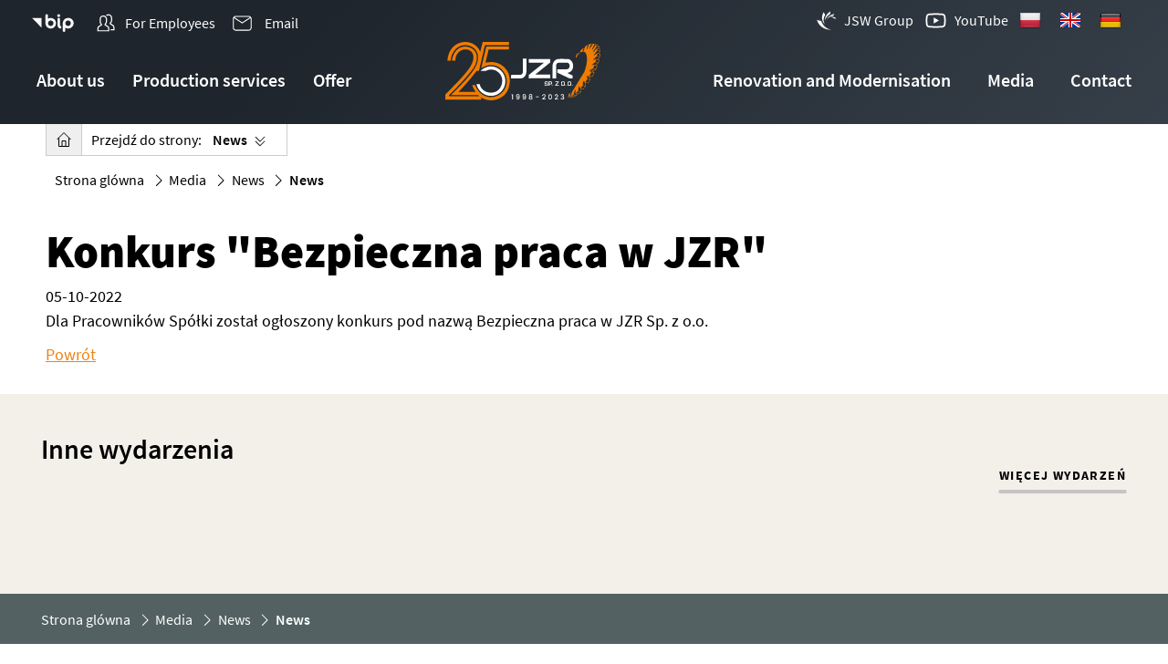

--- FILE ---
content_type: text/html; charset=utf-8
request_url: https://www.jzr.pl/en/media/news/news?tx_news_pi1%5Baction%5D=detail&tx_news_pi1%5Bcontroller%5D=News&tx_news_pi1%5Bnews%5D=3474&cHash=37dc5d7a32c255fd344266b9e1c29029
body_size: 7567
content:
<!DOCTYPE html>
<html lang="en" dir="ltr" class="no-js">
<head>

<meta charset="utf-8">
<!-- 
	Wdrożenie JSW IT SYSTEMS

	This website is powered by TYPO3 - inspiring people to share!
	TYPO3 is a free open source Content Management Framework initially created by Kasper Skaarhoj and licensed under GNU/GPL.
	TYPO3 is copyright 1998-2026 of Kasper Skaarhoj. Extensions are copyright of their respective owners.
	Information and contribution at https://typo3.org/
-->




<meta http-equiv="x-ua-compatible" content="IE=edge">
<meta name="generator" content="TYPO3 CMS">
<meta name="viewport" content="width=device-width, initial-scale=1">
<meta name="robots" content="index,follow">
<meta property="og:title" content="Konkurs &quot;Bezpieczna praca w JZR&quot;">
<meta property="og:type" content="article">
<meta property="og:url" content="https://www.jzr.pl/en/media/news/news?tx_news_pi1%5Baction%5D=detail&amp;tx_news_pi1%5Bcontroller%5D=News&amp;tx_news_pi1%5Bnews%5D=3474&amp;cHash=37dc5d7a32c255fd344266b9e1c29029">
<meta name="twitter:card" content="summary">
<meta name="apple-mobile-web-app-capable" content="no">


<link rel="stylesheet" href="/typo3temp/assets/css/7015c8c4ac5ff815b57530b221005fc6.css?1714026893" media="all">
<link rel="stylesheet" href="/typo3conf/ext/slickcarousel/Resources/Public/Css/slick.min.css?1691710944" media="all">
<link rel="stylesheet" href="/typo3conf/ext/dp_cookieconsent/Resources/Public/css/dp_cookieconsent.css?1714030930" media="all">
<link rel="stylesheet" href="/typo3conf/ext/jsw_its_lite/Resources/Public/Css/bootstrap.min.css?1657095386" media="all">
<link rel="stylesheet" href="/typo3conf/ext/jsw_its_lite/Resources/Public/Css/common.css?1724662529" media="all">
<link rel="stylesheet" href="/typo3conf/ext/jsw_its_lite/Resources/Public/Css/menu.css?1657796276" media="all">
<link rel="stylesheet" href="/typo3conf/ext/jsw_its_lite/Resources/Public/Css/page.css?1724661885" media="all">
<link rel="stylesheet" href="/typo3conf/ext/jsw_its_lite/Resources/Public/Js/slick/slick.min.css?1634263056" media="all">
<link rel="stylesheet" href="/typo3conf/ext/jsw_its_lite/Resources/Public/Js/slick/accessible-slick-theme.min.css?1657090238" media="all">
<link rel="stylesheet" href="/typo3conf/ext/jsw_its_lite/Resources/Public/Css/mainslider.css?1657087056" media="all">
<link rel="stylesheet" href="/typo3conf/ext/jsw_its_lite/Resources/Public/Css/main.css?1676890658" media="all">
<link rel="stylesheet" href="/typo3conf/ext/jsw_its_lite/Resources/Public/Css/news.css?1714032163" media="all">
<link rel="stylesheet" href="/typo3conf/ext/jn_lighterbox/Resources/Public/CSS/lightbox.min.css?1714030406" media="screen">






<title>&nbsp;-&nbsp;JZR</title>		
	<link rel="preload" href="/typo3conf/ext/jsw_its_lite/Resources/Public/Css/fonts.css" as="style" onload="this.onload=null;this.rel='stylesheet'">
  <noscript><link rel="stylesheet" href="/typo3conf/ext/jsw_its_lite/Resources/Public/Css/fonts.css"></noscript>     


  

  <link rel="apple-touch-icon" sizes="180x180" href="/typo3conf/ext/jsw_its_lite/Resources/Public/Icons/apple-touch-icon.png">
  <link rel="icon" type="image/png" sizes="32x32" href="/typo3conf/ext/jsw_its_lite/Resources/Public/Icons/favicon-32x32.png">
  <link rel="icon" type="image/png" sizes="16x16" href="/typo3conf/ext/jsw_its_lite/Resources/Public/Icons/favicon-16x16.png">
  <link rel="manifest" href="/typo3conf/ext/jsw_its_lite/Resources/Public/Icons/site.webmanifest">
  <link rel="mask-icon" href="/typo3conf/ext/jsw_its_lite/Resources/Public/Icons/safari-pinned-tab.svg" color="#ED820E">
  <link rel="shortcut icon" href="/typo3conf/ext/jsw_its_lite/Resources/Public/Icons/favicon.ico">
  <meta name="msapplication-TileColor" content="#ED820E">
  <meta name="msapplication-config" content="/typo3conf/ext/jsw_its_lite/Resources/Public/Icons/browserconfig.xml">
  <meta name="theme-color" content="#ffffff">

  <!-- Global site tag (gtag.js) - Google Analytics -->
  <script async data-ignore="1" data-cookieconsent="statistics" type="module" src="https://www.googletagmanager.com/gtag/js?id=G-L3N10Z0DM7"></script>
  <script data-ignore="1" data-cookieconsent="statistics" type="text/plain">
     window.dataLayer = window.dataLayer || [];
  function gtag(){dataLayer.push(arguments);}
  gtag('js', new Date());

  gtag('config', 'G-L3N10Z0DM7');
  </script>
<script data-ignore="1" data-cookieconsent="statistics" type="text/plain"></script>
<link rel="canonical" href="/en/media/news/news"/>
</head>
<body>

	
      
      
  <div class="topheader page">
    <nav class="navbar navbar-expand-lg d-none d-md-block">
      <div class="container d-none d-md-block">
        <div class="topmenuicons">
          
    

            
            
            
                



            
            
            

    <div class="icons-top-menu-left"> 
<a href="https://www.jzr.pl/bip/"><img src="/typo3conf/ext/jsw_its_lite/Resources/Public/Images/topicons/bip.svg" alt="BIP Icon"/></a>
<a href="https://www.jzr.pl/dla-pracownikow/"><img src="/typo3conf/ext/jsw_its_lite/Resources/Public/Images/topicons/portal.svg" alt="Icon Employees Portal"> For Employees</a>
<a href="https://poczta.jzr.pl/" target="_blank"><img src="/typo3conf/ext/jsw_its_lite/Resources/Public/Images/topicons/mail.svg" alt="Icon Email"> Email</a>
</div>

<div class="icons-top-menu-right">
<ul> 
  <li class="ico"><a href="https://www.jsw.pl/o-nas/grupa-jsw/" target="_blank"><img src="/typo3conf/ext/jsw_its_lite/Resources/Public/Images/topicons/jsw.svg" alt="Icon JSW Group">JSW Group</a></li>
  <li class="ico"><a href="https://www.youtube.com/channel/UCO0horQA5kR3M2JiLJwE6ow" target="_blank"><img src="/typo3conf/ext/jsw_its_lite/Resources/Public/Images/footer/yt_white.svg" alt="YouTube">YouTube</a></li>


            
                



            
            
                



            
            

        


            <li class="langoff"><a href="/media/wydarzenia/wydarzenie" hreflang="pl-PL"><img src="/fileadmin/templates/flags/pl.png"></a></li><li class="active"><a href="/en/media/news/news" hreflang="gb-GB"><img src="/fileadmin/templates/flags/gb.png"></a></li><li class="langoff"><a href="/de/medien/ereignisse/news" hreflang="de-DE"><img src="/fileadmin/templates/flags/de.png"></a></li>
            </ul>
            
          </div>
        </div>
        <div class="collapse navbar-collapse justify-content-between" id="navbarToggle">
          <ul class="navitemleft navbar-nav mainmenu ">
            <li class="nav-item dropdown"><a href="/en/about-us" class="nav-link dropdown-toggle" role="button" data-toggle="dropdown" aria-haspopup="true" aria-expanded="false">About us</a><div class="dropdown-menu"><a href="/en/about-us/management-board-and-supervisory-board" class="dropdown-item" tabindex="-1">Management Board and Supervisory Board</a><a href="/en/about-us/mission-and-strategic-goals" class="dropdown-item" tabindex="-1">Mission and strategic goals</a><a href="/en/about-us/integrated-management-system-policy" class="dropdown-item" tabindex="-1">Integrated Management System Policy</a><a href="/en/about-us/personal-data-protection" class="dropdown-item" tabindex="-1">Personal data protection</a><a href="/en/o-nas/compliance" class="dropdown-item" tabindex="-1">Compliance</a><a href="/en/about-us/reference" class="dropdown-item" tabindex="-1">Reference</a><a href="/en/about-us/certificates-and-rights" class="dropdown-item" tabindex="-1">Certificates and rights</a></div></li><li class="nav-item"><a href="/en/production-services" class="nav-link">Production services</a></li><li class="nav-item dropdown"><a href="/en/offer" class="nav-link dropdown-toggle" role="button" data-toggle="dropdown" aria-haspopup="true" aria-expanded="false">Offer</a><div class="dropdown-menu"><a href="/en/offer/rollers" class="dropdown-item" tabindex="-1">Rollers</a><a href="/en/offer/mechanised-housings" class="dropdown-item" tabindex="-1">Mechanised housings</a><a href="/en/offer/hydraulic-cylinders" class="dropdown-item" tabindex="-1">Hydraulic cylinders</a><a href="/en/offer/conveyor-belts" class="dropdown-item" tabindex="-1">Conveyor belts</a><a href="/en/offer/scraper-conveyors-and-crushers" class="dropdown-item" tabindex="-1">Scraper conveyors and crushers</a><a href="/en/offer/pipelines" class="dropdown-item" tabindex="-1">Pipelines</a><a href="/en/offer/rail-tracks" class="dropdown-item" tabindex="-1">Rail tracks</a><a href="/en/offer/separating-devices" class="dropdown-item" tabindex="-1">Separating devices</a><a href="/en/offer/scales" class="dropdown-item" tabindex="-1">Scales</a><a href="/en/offer/carts" class="dropdown-item" tabindex="-1">Carts</a><a href="/en/offer/enquiry-for-quotation" class="dropdown-item" tabindex="-1">Enquiry for quotation</a></div></li>
          </ul>
          
          <!--   Show this only lg screens and up   --> 
          <a class="navbar-brand d-none d-lg-block" href="/"><img
          src="/typo3conf/ext/jsw_its_lite/Resources/Public/Images/logo-jzr-25lat-white.svg" alt="JZR logo"></a>
          <ul class="navbar-nav mainmenu navitemright">
            <li class="nav-item"><a href="/en/renovation-and-modernisation" class="nav-link">Renovation and Modernisation</a></li><li class="nav-item dropdown active"><a href="/en/media/photo-gallery" class="nav-link dropdown-toggle" role="button" data-toggle="dropdown" aria-haspopup="true" aria-expanded="false">Media</a><div class="dropdown-menu"><a href="/en/media/photo-gallery" class="dropdown-item" tabindex="-1">Photo gallery</a><a href="/en/media/promotional-video" class="dropdown-item" tabindex="-1">Promotional video</a><a href="/en/media/news" class="dropdown-item" tabindex="-1">News</a></div></li><li class="nav-item"><a href="/en/contact" class="nav-link">Contact</a></li>
          </ul>
        </div>
      </div>
    </nav>
  </div>
  
  
		
							
							  <div class="pagetopnews">
    
      
        
  </div>
						
  
  <div class="mobilemenu d-lg-none fixed-top">
    <div class="icons-top-mobile"> 
      <a href="https://www.jzr.pl/bip/kategoria/1"><img src="/typo3conf/ext/jsw_its_lite/Resources/Public/Images/topicons/bip.svg" alt="Ikona BIP" title="Otwiera w nowym oknie profil Biuletyn Informacji Publicznej"></a> 
      <a href="/o-nas/ochrona-danych-osobowych"><img src="/typo3conf/ext/jsw_its_lite/Resources/Public/Images/topicons/rodo.svg" alt="Ikona rodo" title="Informacje RODO"></a>
      <a href="https://www.jzr.pl/dla-pracownikow/" target="_blank"><img src="/typo3conf/ext/jsw_its_lite/Resources/Public/Images/topicons/portal.svg" alt="Ikona Portal Pracownika"></a> 
      <a href="https://poczta.jzr.pl" target="_blank"><img src="/typo3conf/ext/jsw_its_lite/Resources/Public/Images/topicons/mail.svg" alt="Ikona poczty"></a>
      <a href="https://www.jsw.pl/o-nas/grupa-kapitalowa-jsw"><img src="/typo3conf/ext/jsw_its_lite/Resources/Public/Images/topicons/jsw.svg" alt="Ikona Grupa JSW"></a>
      <a href="https://www.youtube.com/channel/UCO0horQA5kR3M2JiLJwE6ow" target="_blank"><img src="/typo3conf/ext/jsw_its_lite/Resources/Public/Images/topicons/yt.svg" alt="Youtube"></a> 
      <ul><li class="langoff"><a href="/media/wydarzenia/wydarzenie" hreflang="pl-PL"><img src="/fileadmin/templates/flags/pl.png"></a></li><li class="active"><a href="/en/media/news/news" hreflang="gb-GB"><img src="/fileadmin/templates/flags/gb.png"></a></li><li class="langoff"><a href="/de/medien/ereignisse/news" hreflang="de-DE"><img src="/fileadmin/templates/flags/de.png"></a></li></ul>
    </div>
    <a class="mobilelogo" href="/"><img
    src="/typo3conf/ext/jsw_its_lite/Resources/Public/Images/logo-jzr-25lat-mobile.svg" alt="JZR logo"></a>
    <button class="navbar-toggler menu-toggle" type="button" data-toggle="collapse" data-target="#navbarResponsive" aria-controls="navbarResponsive" aria-expanded="false" aria-label="Toggle navigation"> <span class="icon-bar top-bar"></span> <span class="icon-bar middle-bar"></span> <span class="icon-bar bottom-bar"></span> </button>
    <nav class="menu" aria-label="navigation" id="navbarResponsive">
      <ul>
        <li><a href="/en/about-us">About us</a><ul><li><a href="/en/about-us/management-board-and-supervisory-board">Management Board and Supervisory Board</a></li><li><a href="/en/about-us/mission-and-strategic-goals">Mission and strategic goals</a></li><li><a href="/en/about-us/integrated-management-system-policy">Integrated Management System Policy</a></li><li><a href="/en/about-us/personal-data-protection">Personal data protection</a><ul><li><a href="/en/about-us/personal-data-protection/privacy-policy">Privacy policy</a></li><li><a href="/en/about-us/personal-data-protection/information-obligation">Information obligation</a></li><li><a href="/en/about-us/personal-data-protection/contact-on-personal-data-protection">Contact on Personal Data Protection</a></li></ul></li><li><a href="/en/o-nas/compliance">Compliance</a></li><li><a href="/en/about-us/reference">Reference</a></li><li><a href="/en/about-us/certificates-and-rights">Certificates and rights</a></li></ul></li><li><a href="/en/production-services">Production services</a></li><li><a href="/en/offer">Offer</a><ul><li><a href="/en/offer/rollers">Rollers</a><ul><li><a href="/en/offer/rollers/reinforced-smooth-roller">Reinforced smooth roller</a></li></ul></li><li><a href="/en/offer/mechanised-housings">Mechanised housings</a><ul><li><a href="/en/offer/mechanised-housings/mechanised-housing-face-sections">Mechanised housing face sections</a></li></ul></li><li><a href="/en/offer/hydraulic-cylinders">Hydraulic cylinders</a></li><li><a href="/en/offer/conveyor-belts">Conveyor belts</a><ul><li><a href="/en/offer/conveyor-belts/ptjzr-1200-belt-conveyor">PTJZR-1200 Belt conveyor</a></li><li><a href="/en/oferta/przenosniki-tasmowe/b1000-dump-station-with-rollers-1">B1000 dump station with rollers</a></li><li><a href="/en/oferta/przenosniki-tasmowe/ptjzr-szl1-line-return-station">PTJZR-SZL1 line return station</a></li><li><a href="/en/oferta/przenosniki-tasmowe/ptjzr-conveyor-belt-return-station-with-vibration-damping-bed">PTJZR conveyor belt return station with vibration-damping bed</a></li></ul></li><li><a href="/en/offer/scraper-conveyors-and-crushers">Scraper conveyors and crushers</a><ul><li><a href="/en/offer/scraper-conveyors-and-crushers/armoured-face-conveyor-psjzr-850">Armoured face conveyor PSJZR-850</a></li><li><a href="/en/offer/scraper-conveyors-and-crushers/bottom-scraper-conveyor-ppjzr-850">Bottom scraper conveyor PPJZR-850</a></li><li><a href="/en/offer/scraper-conveyors-and-crushers/scraper-conveyor-for-preparatory-and-rescue-works-prjzr-400">Scraper conveyor for preparatory and rescue works PRJZR-400</a></li><li><a href="/en/offer/scraper-conveyors-and-crushers/sections">Sections</a><ul><li><a href="/en/offer/scraper-conveyors-and-crushers/sections/psjzr-850-inspection-section">PSJZR-850 inspection section</a></li><li><a href="/en/offer/scraper-conveyors-and-crushers/sections/ppjzr-1100-inspection-section">PPJZR-1100 inspection section</a></li><li><a href="/en/offer/scraper-conveyors-and-crushers/sections/psjzr-850-special-short-sections">PSJZR-850 special short sections</a></li><li><a href="/en/offer/scraper-conveyors-and-crushers/sections/psjzr-850-closed-track-section">PSJZR-850 closed track section</a></li></ul></li><li><a href="/en/offer/scraper-conveyors-and-crushers/dredging-spoils-crusher-kujzr-4">Dredging spoils crusher KUJZR-4</a></li><li><a href="/en/offer/scraper-conveyors-and-crushers/drive-over-and-return-station-upjzr-snz1">Drive-over and return station UPJZR-SNZ1</a></li></ul></li><li><a href="/en/offer/pipelines">Pipelines</a><ul><li><a href="/en/offer/pipelines/jzr-331-quick-release-pipeline-with-cylindrical/conical-joint">JZR 331 quick release pipeline with cylindrical/conical joint</a></li><li><a href="/en/offer/pipelines/fittings-for-the-jzr-331-quick-release-pipeline-with-cylindrical/conical-joint">Fittings for the JZR 331 quick release pipeline with cylindrical/conical joint</a></li><li><a href="/en/offer/pipelines/jzr-353-drainage-pipeline-with-symmetrical-joint">JZR 353 drainage pipeline with symmetrical joint</a></li><li><a href="/en/offer/pipelines/fittings-for-the-jzr-353-drainage-pipeline-with-symmetrical-joint">Fittings for the JZR 353 drainage pipeline  with symmetrical joint</a></li></ul></li><li><a href="/en/offer/rail-tracks">Rail tracks</a><ul><li><a href="/en/offer/rail-tracks/running-rails-for-suspended-rail-tracks">Running rails for suspended rail tracks</a></li></ul></li><li><a href="/en/offer/separating-devices">Separating devices</a><ul><li><a href="/en/offer/separating-devices/upjzr-kp600-separating-device">UPJZR-KP600 separating device</a></li><li><a href="/en/offer/separating-devices/upjzr-kp1200-separating-device">UPJZR-KP1200 separating device</a></li></ul></li><li><a href="/en/offer/scales">Scales</a><ul><li><a href="/en/offer/scales/wtjzr-b-conveyor-belt-scale">WTJZR-B conveyor belt scale</a></li></ul></li><li><a href="/en/offer/carts">Carts</a><ul><li><a href="/en/offer/carts/jzr-214-cargo-and-material-cart">JZR 214 cargo and material cart</a></li><li><a href="/en/offer/carts/jzr215-type-bulk-material-transportation-cart">JZR215-type bulk material transportation cart</a></li><li><a href="/en/offer/carts/jzr277-type-container-cart-for-transportation-of-arc-housing-elements-and-long-materials">JZR277-type container cart for transportation of arc housing elements and long materials</a></li></ul></li><li><a href="/en/offer/enquiry-for-quotation">Enquiry for quotation</a></li></ul></li><li><a href="/en/renovation-and-modernisation">Renovation and Modernisation</a></li><li class="active"><a href="/en/media/photo-gallery">Media</a><ul><li><a href="/en/media/photo-gallery">Photo gallery</a></li><li><a href="/en/media/promotional-video">Promotional video</a></li><li class="active"><a href="/en/media/news">News</a></li></ul></li><li><a href="/en/contact">Contact</a></li>
      </ul>
    </nav>
  </div>
  
  
  
  <div class="container px-5">
          <ul class="addmenu"><a href="/"><li class="addmenuhome"><img src="/typo3conf/ext/jsw_its_lite/Resources/Public/Images/home.svg"></li></a><li>Przejdź do strony: </li><li class="addmenu-item active dropdown"><a href="#" class="dropdown-toggle" data-toggle="dropdown">News<img src="/typo3conf/ext/jsw_its_lite/Resources/Public/Images/arrow-down.svg" width="16"></a>        </li></ul>
                        
                       
          <div class="pagebreadcrumb breadcrumb-top">
    
            <nav aria-label="breadcrumb">
                  <ol class="breadcrumb">
                    <li class="breadcrumb-item"><a href="/">Strona glówna</a></li>
                    <li class="breadcrumb-item"><a href="/en/media/photo-gallery">Media</a></li><li class="breadcrumb-item"><a href="/en/media/news">News</a></li><li class="breadcrumb-item active">News</li>
                  </ol>
                
                </nav>
                
            </div>   

      </div>
              
      
      
     
      
  <article>
     
      <div class="container content">
          <div class="row">
          <div class="col-lg-12 my-5 px-5">
            
    

            
            
            
                



            
            
                

    



            
            

    
    

	  




<div class="news news-single">
	<div class="article" itemscope="itemscope" itemtype="http://schema.org/Article">
		
	
			
			
			
			<h1>Konkurs &quot;Bezpieczna praca w JZR&quot;</h1>
			<div class="separator-2"></div>
      
			
			
					<!-- date -->
					<span class="newsdate">
            <i class="icon-calendar"></i>
						<time datetime="2022-10-05">
							05-10-2022
							<meta itemprop="datePublished" content="2022-10-05" />
						</time>
					</span>

					

					

					
			
			
				

				
				



				<!-- main text -->
				<div class="news-text-wrap" itemprop="articleBody">
					<p>Dla Pracowników Spółki został ogłoszony konkurs pod nazwą Bezpieczna praca w JZR Sp. z o.o.</p>
				</div>
				
					<!-- content elements -->
					
				
				<div class="clearfloat"></div>
			

			
				<!-- Link Back -->
				<div class="news-backlink-wrap">
					<a href="/en/media/news">
						Powrót
					</a>
				</div>
			

			

			

			<!-- related things -->
			<div class="news-related-wrap">

				

				

				
			</div>
		

	</div>
</div>





            
                



            
            
                



            
            

        


          </div>
        </div>
     
      </div>


  </article>
  
  <section class="section_news" id="section_main_news"><div class="container"><h2>Inne wydarzenia</h2><div class="news_slider"></div><a class="btn btn_border float-right d-none d-md-block" href="/media/wydarzenia">Więcej wydarzeń</a></div></section>

  
          <section class="page_menu_bottom"><div class="container"><div class="row">
        </div></div></section>    
                        
                       
  <section class="sectionbreadcrumb">
    <div class="container">
      
      <div class="pagebreadcrumb">
    
        <nav aria-label="breadcrumb">
          <ol class="breadcrumb">
            <li class="breadcrumb-item"><a href="/">Strona glówna</a></li>
            <li class="breadcrumb-item"><a href="/en/media/photo-gallery">Media</a></li><li class="breadcrumb-item"><a href="/en/media/news">News</a></li><li class="breadcrumb-item active">News</li>
          </ol>
        
        </nav>
          
      </div>   
           
         
        </div> 


  </section>  
  
  
    

            
            
            
                



            
            
            

    <footer>

    <div class="container">

      <div class="row">
        <div class="col-lg-9 footer_left"><img src="/typo3conf/ext/jsw_its_lite/Resources/Public/Images/logo-jzr.png"
            class="img-fluid" alt="JZR logo">

         



        </div>
        <div class="col-lg-3 footer_right d-none d-md-block">
		
          <a href="https://www.youtube.com/channel/UCO0horQA5kR3M2JiLJwE6ow" target="_blank"><img src="/typo3conf/ext/jsw_its_lite/Resources/Public/Images/footer/yt.svg" alt="YouTube"></a>
		 

        </div>

      </div>


    </div>

    <hr>
    <div class="container">

      <div class="row">
        <div class="col-lg-6 footer_left_second">
  <p class="pt-2">Jastrzębskie Zakłady Remontowe Sp z o.o.<br>
  Węglowa 4, 44-268 Jastrzębie-Zdrój<br>
  Regon: 276057813 NIP: 633-19-71-048 KRS 0000088012<br>
    </p>
                  </div>
        <div class="col-lg-2 footer_right_second">

          


        </div>

        <div class="col-lg-4 footer_right_second">

          <ul>
            <li><a href="http://www.jswits.pl/" target="_blank"> Design and development: JSW IT SYSTEMS Spółka z o.o.</a></li>
            <li><a href="/media/zastrzezenia-prawne/">Terms and Conditions of website use</a></li>
            <li><a href="/o-nas/ochrona-danych-osobowych/polityka-prywatnosci/">Privacy Policy</a></li>
            
          </ul>


        </div>

      </div>



    </div>

  </footer>
<script src="/typo3conf/ext/slickcarousel/Resources/Public/JavaScript/jquery.min.js?1691710944"></script>
<script src="/typo3conf/ext/slickcarousel/Resources/Public/JavaScript/slick.min.js?1691710944"></script>
<script src="/typo3conf/ext/slickcarousel/Resources/Public/JavaScript/progressbar.min.js?1691710944"></script>
<script src="/typo3conf/ext/jsw_its_lite/Resources/Public/Js/jquery.min.js?1634263052"></script>
<script src="/typo3conf/ext/dp_cookieconsent/Resources/Public/JavaScript/dp_cookieconsent.js?1714030930"></script>
<script src="/typo3conf/ext/jsw_its_lite/Resources/Public/Js/popper.min.js?1634263052"></script>
<script src="/typo3conf/ext/jsw_its_lite/Resources/Public/Js/bootstrap.min.js?1654844354"></script>
<script src="/typo3conf/ext/jsw_its_lite/Resources/Public/Js/scripts.js?1656504436" defer="defer"></script>
<script src="/typo3conf/ext/jsw_its_lite/Resources/Public/Js/slick/slick.min.js?1634263056"></script>
<script src="/typo3conf/ext/jn_lighterbox/Resources/Public/JavaScript/lightbox.min.js?1714030406"></script>
<script>
/*<![CDATA[*/
/*TS_inlineFooter*/
lightbox.option({albumLabel: "Image %1 of %2",});

/*]]>*/
</script>
<script>
  
  $('.news_slider').slick({
       		dots: true,
       		arrows: false,
  			infinite: false,
  			speed: 500,
         	slidesToShow: 3,
  			slidesToScroll: 3,
           	autoplay: false,
          	autoplaySpeed: 2000,
            responsive: [
                    {
                      breakpoint: 1024,
                      settings: {
                        slidesToShow: 3,
                        slidesToScroll: 3,
                        infinite: true,
                        dots: true
                      }
                    },
                    {
                      breakpoint: 860,
                      settings: {
                        slidesToShow: 2,
                        slidesToScroll: 2
                      }
                    },
                    {
                      breakpoint: 768,
                      settings: {
                        slidesToShow: 1,
                        slidesToScroll: 1
                      }
                    },
                    {
                      breakpoint: 480,
                      settings: {
                        slidesToShow: 1,
                        slidesToScroll: 1
                      }
                    }
                      ]
		}); 
    </script>      <script>
      $(function () {
    var fx = function fx() {
    $(".numbertitle1").each(function (i, el) {
        var data = parseInt(this.dataset.n, 10);
        var props = {
            "from": {
                "count": 0
            },
                "to": { 
                "count": data
            }
        };
        $(props.from).animate(props.to, {
            duration: 1000 * 1,
            step: function (now, fx) {
                $(el).text(Math.ceil(now));
            },
            complete:function() {
                if (el.dataset.sym !== undefined) {
                  el.textContent = el.textContent.concat(el.dataset.sym)
                }
            }
        });
    });
    };
    
    var reset = function reset() {
        //console.log($(this).scrollTop())
        if ($(this).scrollTop() > 90) {
            $(this).off("scroll");
          fx()
        }
    };
    
    $(window).on("scroll", reset);
});
</script><!--
  ~ Copyright (c) 2021.
  ~
  ~ @category   TYPO3
  ~
  ~ @copyright  2021 Dirk Persky (https://github.com/DirkPersky)
  ~ @author     Dirk Persky <info@dp-wired.de>
  ~ @license    MIT
  -->



<!-- Begin Cookie Consent plugin by Dirk Persky - https://github.com/DirkPersky/typo3-dp_cookieconsent -->
<script type="text/plain" data-ignore="1" data-dp-cookieDesc="layout">
    <!--
  ~ Copyright (c) 2021.
  ~
  ~ @category   TYPO3
  ~
  ~ @copyright  2021 Dirk Persky (https://github.com/DirkPersky)
  ~ @author     Dirk Persky <info@dp-wired.de>
  ~ @license    MIT
  -->

We use cookies and other tracking technologies to personalize and improve your experience. By continuing to use our website you consent to this.



</script>
<script type="text/plain" data-ignore="1" data-dp-cookieSelect="layout">
    <!--
  ~ Copyright (c) 2021.
  ~
  ~ @category   TYPO3
  ~
  ~ @copyright  2021 Dirk Persky (https://github.com/DirkPersky)
  ~ @author     Dirk Persky <info@dp-wired.de>
  ~ @license    MIT
  -->

<div class="dp--cookie-check">
    <label for="dp--cookie-required">
        <input class="dp--check-box" id="dp--cookie-required" type="checkbox" name="" value="" checked disabled>
        necessary
    </label>
    <label for="dp--cookie-statistics">
        <input class="dp--check-box" id="dp--cookie-statistics" type="checkbox" name="" value="">
        statistics
    </label>
    <label for="dp--cookie-marketing">
        <input class="dp--check-box" id="dp--cookie-marketing"  type="checkbox" name="" value="">
        marketing
    </label>
</div>

</script>
<script type="text/plain" data-ignore="1" data-dp-cookieRevoke="layout">
    <div class="dp--revoke {{classes}}">
    <i class="dp--icon-fingerprint"></i>
    <span class="dp--hover">Cookie Policy</span>
</div>
</script>
<script type="text/plain" data-ignore="1" data-dp-cookieIframe="layout">
    <div class="dp--overlay-inner" data-nosnippet>
    <div class="dp--overlay-header">{{notice}}</div>
    <div class="dp--overlay-description">{{desc}}</div>
    <div class="dp--overlay-button">
        <button class="db--overlay-submit" onclick="window.DPCookieConsent.forceAccept(this)"
                data-cookieconsent="{{type}}">
        {{btn}}
        </button>
    </div>
</div>

</script>
<script type="text/javascript" data-ignore="1">
    window.cookieconsent_options = {
        overlay: {
            notice: true,
            box: {
                background: 'rgba(0,0,0,.8)',
                text: '#fff'
            },
            btn: {
                background: '#b81839',
                text: '#fff'
            }
        },
        content: {
            message:'We use cookies and other tracking technologies to personalize and improve your experience. By continuing to use our website you consent to this.',
            dismiss:'allow cookies',
            allow:'save',
            deny: 'decline',
            link:'More info',
            href:'',
            target:'_blank',
            'allow-all': 'allow all!',
            config: 'customize',
            'config-header':  'Customize Consent Preferences',


            cookie: 'Cookies',
            duration: 'Duration',
            vendor: 'Vendor',

            media: {
                notice: 'Cookie Notice',
                desc: 'Loading this resource will connect to external servers which use cookies and other tracking technologies to personalize and improve experience. Further information can be found in our privacy policy.',
                btn: 'Allow cookies and load this resource',
            }
        },
        theme: 'edgeless',
        position: 'bottom-right',
        type: 'opt-in',
        revokable: true,
        reloadOnRevoke: false,
        checkboxes: {"statistics":"false","marketing":"false"},
        cookies: [],
        palette: {
            popup: {
                background: 'rgba(0,0,0,.8)',
                text: '#fff'
            },
            button: {
                background: '#b81839',
                text: '#fff',
            }
        }
    };
</script>
<!-- End Cookie Consent plugin -->
<script defer src="https://static.cloudflareinsights.com/beacon.min.js/vcd15cbe7772f49c399c6a5babf22c1241717689176015" integrity="sha512-ZpsOmlRQV6y907TI0dKBHq9Md29nnaEIPlkf84rnaERnq6zvWvPUqr2ft8M1aS28oN72PdrCzSjY4U6VaAw1EQ==" data-cf-beacon='{"version":"2024.11.0","token":"43727c60ce0842dd9676672c6fa8da5c","r":1,"server_timing":{"name":{"cfCacheStatus":true,"cfEdge":true,"cfExtPri":true,"cfL4":true,"cfOrigin":true,"cfSpeedBrain":true},"location_startswith":null}}' crossorigin="anonymous"></script>
</body>
</html>

--- FILE ---
content_type: text/css; charset=utf-8
request_url: https://www.jzr.pl/typo3conf/ext/jsw_its_lite/Resources/Public/Css/fonts.css
body_size: -17
content:
@font-face {
  font-family: 'Source Sans Pro';
  font-style: normal;
  font-weight: 400;
  src: url('fonts/source-sans-pro-v14-latin-ext_latin-regular.eot'); /* IE9 Compat Modes */
  src: local(''),
       url('fonts/source-sans-pro-v14-latin-ext_latin-regular.eot?#iefix') format('embedded-opentype'), /* IE6-IE8 */
       url('fonts/source-sans-pro-v14-latin-ext_latin-regular.woff2') format('woff2'), /* Super Modern Browsers */
       url('fonts/source-sans-pro-v14-latin-ext_latin-regular.woff') format('woff'), /* Modern Browsers */
       url('fonts/source-sans-pro-v14-latin-ext_latin-regular.ttf') format('truetype'), /* Safari, Android, iOS */
       url('fonts/source-sans-pro-v14-latin-ext_latin-regular.svg#SourceSansPro') format('svg'); /* Legacy iOS */
}
/* source-sans-pro-italic - latin-ext_latin */
@font-face {
  font-family: 'Source Sans Pro';
  font-style: italic;
  font-weight: 400;
  src: url('fonts/source-sans-pro-v14-latin-ext_latin-italic.eot'); /* IE9 Compat Modes */
  src: local(''),
       url('fonts/source-sans-pro-v14-latin-ext_latin-italic.eot?#iefix') format('embedded-opentype'), /* IE6-IE8 */
       url('fonts/source-sans-pro-v14-latin-ext_latin-italic.woff2') format('woff2'), /* Super Modern Browsers */
       url('fonts/source-sans-pro-v14-latin-ext_latin-italic.woff') format('woff'), /* Modern Browsers */
       url('fonts/source-sans-pro-v14-latin-ext_latin-italic.ttf') format('truetype'), /* Safari, Android, iOS */
       url('fonts/source-sans-pro-v14-latin-ext_latin-italic.svg#SourceSansPro') format('svg'); /* Legacy iOS */
}
/* source-sans-pro-600 - latin-ext_latin */
@font-face {
  font-family: 'Source Sans Pro';
  font-style: normal;
  font-weight: 600;
  src: url('fonts/source-sans-pro-v14-latin-ext_latin-600.eot'); /* IE9 Compat Modes */
  src: local(''),
       url('fonts/source-sans-pro-v14-latin-ext_latin-600.eot?#iefix') format('embedded-opentype'), /* IE6-IE8 */
       url('fonts/source-sans-pro-v14-latin-ext_latin-600.woff2') format('woff2'), /* Super Modern Browsers */
       url('fonts/source-sans-pro-v14-latin-ext_latin-600.woff') format('woff'), /* Modern Browsers */
       url('fonts/source-sans-pro-v14-latin-ext_latin-600.ttf') format('truetype'), /* Safari, Android, iOS */
       url('fonts/source-sans-pro-v14-latin-ext_latin-600.svg#SourceSansPro') format('svg'); /* Legacy iOS */
}
/* source-sans-pro-600italic - latin-ext_latin */
@font-face {
  font-family: 'Source Sans Pro';
  font-style: italic;
  font-weight: 600;
  src: url('fonts/source-sans-pro-v14-latin-ext_latin-600italic.eot'); /* IE9 Compat Modes */
  src: local(''),
       url('fonts/source-sans-pro-v14-latin-ext_latin-600italic.eot?#iefix') format('embedded-opentype'), /* IE6-IE8 */
       url('fonts/source-sans-pro-v14-latin-ext_latin-600italic.woff2') format('woff2'), /* Super Modern Browsers */
       url('fonts/source-sans-pro-v14-latin-ext_latin-600italic.woff') format('woff'), /* Modern Browsers */
       url('fonts/source-sans-pro-v14-latin-ext_latin-600italic.ttf') format('truetype'), /* Safari, Android, iOS */
       url('fonts/source-sans-pro-v14-latin-ext_latin-600italic.svg#SourceSansPro') format('svg'); /* Legacy iOS */
}
/* source-sans-pro-700 - latin-ext_latin */
@font-face {
  font-family: 'Source Sans Pro';
  font-style: normal;
  font-weight: 700;
  src: url('fonts/source-sans-pro-v14-latin-ext_latin-700.eot'); /* IE9 Compat Modes */
  src: local(''),
       url('fonts/source-sans-pro-v14-latin-ext_latin-700.eot?#iefix') format('embedded-opentype'), /* IE6-IE8 */
       url('fonts/source-sans-pro-v14-latin-ext_latin-700.woff2') format('woff2'), /* Super Modern Browsers */
       url('fonts/source-sans-pro-v14-latin-ext_latin-700.woff') format('woff'), /* Modern Browsers */
       url('fonts/source-sans-pro-v14-latin-ext_latin-700.ttf') format('truetype'), /* Safari, Android, iOS */
       url('fonts/source-sans-pro-v14-latin-ext_latin-700.svg#SourceSansPro') format('svg'); /* Legacy iOS */
}
/* source-sans-pro-700italic - latin-ext_latin */
@font-face {
  font-family: 'Source Sans Pro';
  font-style: italic;
  font-weight: 700;
  src: url('fonts/source-sans-pro-v14-latin-ext_latin-700italic.eot'); /* IE9 Compat Modes */
  src: local(''),
       url('fonts/source-sans-pro-v14-latin-ext_latin-700italic.eot?#iefix') format('embedded-opentype'), /* IE6-IE8 */
       url('fonts/source-sans-pro-v14-latin-ext_latin-700italic.woff2') format('woff2'), /* Super Modern Browsers */
       url('fonts/source-sans-pro-v14-latin-ext_latin-700italic.woff') format('woff'), /* Modern Browsers */
       url('fonts/source-sans-pro-v14-latin-ext_latin-700italic.ttf') format('truetype'), /* Safari, Android, iOS */
       url('fonts/source-sans-pro-v14-latin-ext_latin-700italic.svg#SourceSansPro') format('svg'); /* Legacy iOS */
}
/* source-sans-pro-900 - latin-ext_latin */
@font-face {
  font-family: 'Source Sans Pro';
  font-style: normal;
  font-weight: 900;
  src: url('fonts/source-sans-pro-v14-latin-ext_latin-900.eot'); /* IE9 Compat Modes */
  src: local(''),
       url('fonts/source-sans-pro-v14-latin-ext_latin-900.eot?#iefix') format('embedded-opentype'), /* IE6-IE8 */
       url('fonts/source-sans-pro-v14-latin-ext_latin-900.woff2') format('woff2'), /* Super Modern Browsers */
       url('fonts/source-sans-pro-v14-latin-ext_latin-900.woff') format('woff'), /* Modern Browsers */
       url('fonts/source-sans-pro-v14-latin-ext_latin-900.ttf') format('truetype'), /* Safari, Android, iOS */
       url('fonts/source-sans-pro-v14-latin-ext_latin-900.svg#SourceSansPro') format('svg'); /* Legacy iOS */
}
/* source-sans-pro-900italic - latin-ext_latin */
@font-face {
  font-family: 'Source Sans Pro';
  font-style: italic;
  font-weight: 900;
  src: url('fonts/source-sans-pro-v14-latin-ext_latin-900italic.eot'); /* IE9 Compat Modes */
  src: local(''),
       url('fonts/source-sans-pro-v14-latin-ext_latin-900italic.eot?#iefix') format('embedded-opentype'), /* IE6-IE8 */
       url('fonts/source-sans-pro-v14-latin-ext_latin-900italic.woff2') format('woff2'), /* Super Modern Browsers */
       url('fonts/source-sans-pro-v14-latin-ext_latin-900italic.woff') format('woff'), /* Modern Browsers */
       url('fonts/source-sans-pro-v14-latin-ext_latin-900italic.ttf') format('truetype'), /* Safari, Android, iOS */
       url('fonts/source-sans-pro-v14-latin-ext_latin-900italic.svg#SourceSansPro') format('svg'); /* Legacy iOS */
}

--- FILE ---
content_type: text/css; charset=utf-8
request_url: https://www.jzr.pl/typo3conf/ext/jsw_its_lite/Resources/Public/Css/common.css?1724662529
body_size: 1080
content:
:root {
    --font-color: #000;
    --primary-color: #000;
    --secondary-color: #536390;
    --secondary-link-color: #EF8214;
    --article-primary-link-color: #EF8214;
    --article-secondary-link-color: #000;
    --font-color: #000;
    --bg-color: #fff;
    --heading-color: #292922;
	  --primary-link-color: #FFF;
	  --slider-bg-color: #296596;
    --icons-top-mobilebg: #2874b5;
    --mobilemenu-bg-color: #EF8214;
    --mobilemenu1-bg-color: #FFAD57;
    --mobilemenu2-bg-color: #FFB488;
    --mobilemenu3-bg-color: #FFE6D7;
    --section_color_bg: #F2F0E9;
    --box_color_bg: #FFF;
    --black_white: #000;
    --filter: none;
	  --section_addnews_bg: #ecebeb;
    --blockquote-bg: #eeedeb;
    --imginvert: invert(100%); 
    --imginvert1: none; 
}
[data-theme="dark"] {
    --font-color: #FFF;
    --primary-color: #FFF;
    --secondary-color: #818cab;
    --secondary-link-color: #EF8214;
    --article-primary-link-color: #EF8214;
    --article-secondary-link-color: #FFF;
    --font-color: #fff;
    --bg-color: #161625;
    --heading-color: #818cab;
    --primary-link-color: #FFF;
	  --slider-bg-color: #000;
    --icons-top-mobilebg: #444444;
	  --mobilemenu-bg-color: #000;
    --mobilemenu1-bg-color: #B9B9B9;
    --mobilemenu2-bg-color: #5E5E5E;
    --mobilemenu3-bg-color: #828282;
    --section_color_bg: #444444;
    --box_color_bg: #000;
    --black_white: #FFF;
    --filter: invert(100%) grayscale(100%);
	  --section_addnews_bg: #444444;
    --blockquote-bg: #444444;
    --imginvert: none; 
    --imginvert1: invert(100%); 
}
html {
  font-size: 62.5%;
  scroll-behavior: smooth;
  transition: .5s;
}
body {
	font-family: 'Source Sans Pro', sans-serif;
	font-size: 1.6rem;
	font-weight: 400;	
	background-color: var(--bg-color);
  color: var(--font-color);
  transition: .5s;
} 
a {
	color: var(--primary--color);
}

a:hover {
	color: var(--secondary-link-color);
	text-decoration: none;
}

footer {
    margin: 3em 0 2em 0;
    position: relative;
    z-index: 1;
}
.footer_left img {
    margin-bottom: 0;
}
.footer_left_second img {
    display: inline-block;
    margin: 1em 1em 1em .5em;
}
.footer_left {
    font-size: 1.4rem;
}
.footer_left p{
   margin: 0 0 1em 1em;
}
.footer_right {
    text-align: right;
}

.footer_right img {
    display: inline-block;
    margin: 2em .5em;
}
.footer_right_second ul {
    list-style: none;
    font-size: 1.3rem;
    margin-top: 1em;
}
footer img {
    filter: var(--filter);
}

@media only screen and (max-width: 768px) { 
    .footer_left_second, .footer_right_second  {
       text-align: center;
    }
    .footer_right_second ul {
        margin: 1em;
        padding: 0;
    }
}



#search {
 
    position: fixed;
  	z-index: 1032;
    top: 0px;
    left: 0px;
    width: 100%;
    height: 150px;
    background: linear-gradient(84.37deg, #F7A451 2.89%, rgba(249, 152, 54, 0.662597) 31.53%, rgba(255, 128, 0, 0) 99.68%), #EF8214;
    opacity: 0;
   
  
    -webkit-transform: translate(0px, -100%) scale(0, 0);
    -moz-transform: translate(0px, -100%) scale(0, 0);
    -o-transform: translate(0px, -100%) scale(0, 0);
    -ms-transform: translate(0px, -100%) scale(0, 0);
    transform: translate(0px, -100%) scale(0, 0);
    
}
#search.open {
    -webkit-transform: translate(0px, 0px) scale(1, 1);
    -moz-transform: translate(0px, 0px) scale(1, 1);
  -o-transform: translate(0px, 0px) scale(1, 1);
  -ms-transform: translate(0px, 0px) scale(1, 1);
  transform: translate(0px, 0px) scale(1, 1); 
    opacity: .9;
}
::-webkit-input-placeholder { /* Chrome */
  color: #000;
}
:-ms-input-placeholder { /* IE 10+ */
  color: #000;
}
::-moz-placeholder { /* Firefox 19+ */
  color: #000;
  opacity: 1;
}
:-moz-placeholder { /* Firefox 4 - 18 */
  color: #000;
  opacity: 1;
}
#search input[type="search"] {
    position: absolute;
    top: 50%;
    width: 100%;
    color: #000;
    background: rgba(0, 0, 0, 0);
    font-size: 3rem;
  	line-height: 4rem;
    font-weight: 300;
    text-align: center;
    border: 0;
    margin: 0px auto;
    margin-top: -51px;
    outline: none;
}

#search .btn-primary {
  background: transparent;
  border: 1px solid #000;
}
@media only screen and (max-width : 768px) {
  #search input[type="search"] {
    font-size: 20px;
  }
}

#search .btn {
    position: absolute;
    top: 50%;
    left: 50%;
    margin-top: 10px;
    margin-left: -45px;
    font-size: 1.6rem;
    border-radius: .25rem;
}
#search .close {
   position: fixed;
    top: 15px;
    right: 15px;
    color: #000;
  opacity: 1;
  padding: 20px;
  font-size: 4rem;
  line-height: 2rem;
}
#tx-solr-search-form-pi-results > label {
	display: none;
}
.sectionbreadcrumb {
  background: #e8e8e4;
  padding: 1em 0;
}

#search label {
  display: none;
}

/* dp cookies styles */
.cc-btn {
  font-size: .9em;
  font-weight: 500;
}
.cc-revoke.dp--revoke.cc-bottom-right{
display: none;
}
.cc-btn.cc-allow:hover,
.cc-btn.cc-deny:hover{
color: #fff;
text-decoration: underline;
}
.cc-btn.cc-allow-all {
  background-color: rgb(226, 117, 14) !important;
  color: var(--dp-cookie-palette-button-text);
}
.cc-btn.cc-allow-all.cc-w-100:hover{
background-color: rgb(245, 118, 0) !important;
}
.dp--cookie-check label[for="dp--cookie-marketing"], .powered-by{
display: none !important;
}
body .cc-window .dp--cookie-check{
justify-content: space-around; 
}

.text-justify {
  text-align: left !important;
}

--- FILE ---
content_type: text/css; charset=utf-8
request_url: https://www.jzr.pl/typo3conf/ext/jsw_its_lite/Resources/Public/Css/menu.css?1657796276
body_size: 2113
content:
.topheader {
    margin: 0;
    display: block;
    width: 100%;
    position: absolute;
    z-index: 2;
}
.navbar-brand img {
  height: 100px;
  max-width: 170px;
}
.navbar {
   z-index: 1;
   background: #00000040;
}
.navbar:hover {
	background: #00000070;
}
.page .navbar:hover {
	background: #00000090;
}
a.nav-link:hover {
	color: #F7AB1B;
}

.navbar li:hover .dropdown-menu {
  display: block;
}

.navbar .dropdown-menu {
  background-color: #EF8214;
  font-size: 1.4rem;
}

.navitemright .dropdown-menu {
  left: 30px;
}

.topmenuicons {
	position: relative;
	z-index: 2;
	}
.icons-top-menu-left {
	position: absolute;
	}
.icons-top-menu-right {
	right: 0;
	position: absolute;
}
.icons-top-menu-left img {
	margin: -4px 8px 0 0;
}
.icons-top-menu-left a {
	margin: 8px 14px 0 0;
    display: inline-block;
}

.icons-top-menu-right a:first-child{
	padding: 10px 8px 0 4px;
}
.icons-top-menu-right a{
	padding: 10px 4px 0 4px;
}
.icons-top-menu-right a:nth-child(1) img, .icons-top-menu-right a:nth-child(3) img, .icons-top-menu-right a:nth-child(6) img{
	margin: -4px 8px 0 0;
}
.icons-top-menu-right img{
	margin: -4px 2px 0 2px;
}

.icons-top-menu-left img:hover, .icons-top-menu-right img:hover, .navbar-brand img:hover{
	filter:invert(55%) sepia(100%) saturate(4.5);
}


/* dark switch begin */
.theme-switch-wrapper {
  display: inline-flex;
}
.theme-switch, .theme-switch1 {
  display: list-item;
  list-style: none;
  height: 29px;
  position: relative;
  width: 40px;
  top: 3px;
}
.theme-switch-wrapper1 {
   position: absolute;
   top: 45px;
   right: 40px;
}
.theme-switch1 {
  display: list-item;
  list-style: none;
  height: 29px;
  position: relative;
  width: 40px;
 }


.theme-switch input, .theme-switch1 input {
  display:none;
}

.darkslider, .darkslider1 {
  background-color: #ccc;
  bottom: 0;
  cursor: pointer;
  left: 8px;
  position: absolute;
  right: 0;
  top: 10px;
  transition: .4s;
}

.darkslider:before, .darkslider1:before {
  background-color: #fff;
  bottom: 4px;
  content: "";
  height: 13px;
  top: 3px;
  left: 4px;
  position: absolute;
  transition: .4s;
  width: 13px;
}

.theme-switch input:checked + .darkslider, .theme-switch1 input:checked + .darkslider1 {
  background-color: #000;
  border: 1px solid #FFF;
}

.theme-switch input:checked + .darkslider:before, .theme-switch1 input:checked + .darkslider1:before {
  transform: translateX(11px);
}

.darkslider.round, .darkslider1.round {
  border-radius: 17px;
}

.darkslider.round:before, .darkslider1.round:before {
  border-radius: 50%;
}

/* lang flags*/
.icons-top-menu-right ul {
  padding: 0;
  margin: 0;
  display: flex;
  flex-direction: row;
  justify-content: flex-end;
  align-items: center;
  margin-top: 5px;
}

.icons-top-mobile ul {
  padding: 0;
  margin: 0;
  display: flex;
  flex-direction: row;
  justify-content: center;
  align-items: center;
  margin-top: 5px;
}

.icons-top-menu-right li, .icons-top-mobile li {
  list-style: none;
}

.icons-top-mobile li {
  padding: 5px;
}

.icons-top-menu-right li img:hover, .icons-top-mobile li img:hover {
  filter: none;
}

.icons-top-menu-right li.ico img:hover, .icons-top-mobile li.ico img:hover {
filter: invert(55%) sepia(100%) saturate(4.5);
}

/* dark switch end */



.mainmenu {
	margin-top: 40px;	
	font-weight: bold;
	font-size: 2rem;
	line-height: 2rem;
	font-weight: 600;
}

.topheader a {
	color: var(--primary-link-color);
}

.topheader a:hover {
	color: var(--secondary-link-color);
}


.navitemleft .nav-link{
	margin: 0 2rem 0 0 !important;
}
.navbar {
	padding: .5rem 0;
}

.navitemright .nav-link{
	margin: 0 0 0 3rem;
}

@media only screen and (max-width: 1100px) {
	.mainmenu {
	
	font-size: 1.5rem;
	line-height: 2rem;
}
	.navitemleft .nav-link{
	margin: 0 1rem 0 0 !important;
}
	.navitemright .nav-link{
	margin: 0 0 0 1rem !important;
}
	
}
.navbar-brand {
   margin: 2rem 0 0 -1rem;
}
.icon-bar {
	width: 22px; 
	height: 2px;
	background-color: #FFF;
	display: block;
	transition: all 0.2s;
	margin-top: 4px
}
.navbar-toggler {
  border: none;
  background: transparent !important;
  margin-bottom: 4px;
}
 

.navbar-toggler .top-bar {
  transform: rotate(45deg);
  transform-origin: 10% 10%;
}
 
.navbar-toggler .middle-bar {
  opacity: 0;
}
 
.navbar-toggler .bottom-bar {
  transform: rotate(-45deg);
  transform-origin: 10% 90%;
}
 
.navbar-toggler.collapsed .top-bar {
  transform: rotate(0);
}
 
.navbar-toggler.collapsed .middle-bar {
  opacity: 1;
}
 
.navbar-toggler.collapsed .bottom-bar {
  transform: rotate(0);
}
.navbar-toggler {
  border: none;
  background: transparent !important;
  margin-bottom: 4px;
}


/* megamenu begin */
.container-megamenu {
	max-width: 1200px;
	margin: 0 auto;
}

@media (max-width: 768px) {
  .megamenu {
    margin-left: 0;
    margin-right: 0;
  }
  .megamenu > li {
    margin-bottom: 30px;
  }
  .megamenu > li:last-child {
    margin-bottom: 0;
  }
  .megamenu.dropdown-header {
    padding: 3px 15px !important;
  }
  .navbar-nav .open .dropdown-menu .dropdown-header {
    color: #fff;
  }
}

.menu-large {
  position: static !important;
}

.megamenu {
  padding: 20px 20px;
  width: 100%;
  background: linear-gradient(180deg, #EF8214 55.27%, #F7A451 100%);
  box-shadow: 0px 0px 4px rgba(0, 0, 0, 0.25);
  z-index: 11;
  min-height: 364px;
}
.navbar-expand-lg .navbar-nav .dropdown-menu {
    z-index: 11;
}

.megamenu ul {
	list-style: none;
	margin: .5rem 0 .8rem;
	padding-left: 0;
	font-size: 1.4rem;
	font-weight: 300;
}
.megamenu ul li {
	margin-bottom: .5rem;
}
.mm-header, .container-megamenu h2, .container-megamenu .frame-layout-3 ul, .container-megamenu .frame-layout-2 ul{
	font-size: 1.8rem;
	line-height: 2.2rem;
	display: block;
  font-weight: 600;
  margin: 0;
  color: var(--primary-link-color);
}
.container-megamenu .frame-layout-3 ul {
  font-size: 2.2rem;
}
.container-megamenu ul {
  margin: 1rem 0 1.5rem 1rem;
}
.container-megamenu .frame-layout-3 ul li {
  margin: 0 0 2.4rem 0;
}


.mobilemenu {
	background-color: var(--mobilemenu-bg-color);
	box-shadow: 2px 4px 4px rgba(184, 178, 178, 0.25);
    border-bottom: solid 1px #FFF;
}
.icons-top-mobile {
	background-color: var(--icons-top-mobilebg);
    text-align: center;
    padding: 6px;
    margin: 0;
	}
.icons-top-mobile a {
    color: #FFF;
}
.icons-top-mobile img {
    margin: 0 .5%;
    padding: 0;
}
.mobilelogo {
	float: left;
	padding: .5rem;
}
.mobilemenu button {
	margin-top: 1.5rem;
	float: right
}
.mobilelogo img {
	height: 50px;
	display: block;
}

.navbar-toggler:focus, .navbar-toggler:hover {
    text-decoration: none;
    outline: 0;
}

.dropdown-menu {
    margin: 0;
}

.megamenu a:hover {
  color: #000;
  transition: .5s;
}


.menu {
   width: 100%;
  text-align: center;
  max-height: calc(100vh - 57px);
  overflow: auto; 
}
.menu ul {
  list-style: none;
  padding: 0;
  margin: 0;
}
.menu li {
  display: block;
  position: relative;
}
.menu a {
  display: block;
  padding: 1rem;
  text-decoration: none;
}
.menu a[data-target]:after {
  display: block;
  content: "";
  width: 2.5rem;
  height: 2.5rem;
  position: absolute;
  top: 0.55rem;
  right: 1rem;
  background-position: center center;
  background-repeat: no-repeat;
  background-size: 2rem;
  transform: rotate(135deg);
  transition: transform 0.3s ease-in-out;
}
.menu a[data-target].collapsed:after {
  transform: rotate(0deg);
}
.menu .level1-styles {
  background-color: var(--mobilemenu-bg-color);
}
.menu .level1-styles li:not(:last-child) {
  border-bottom: solid 1px #FFF;
}
.menu .level1-styles a {
  color: #FFF;
}
.menu .level1-styles a:after {
  background-image: url("../Images/menu/plus.svg");
}
.menu .level2-styles {
  background-color: var(--mobilemenu1-bg-color);
}
.menu .level2-styles li:not(:last-child) {
  border-bottom: solid 1px #FFF;
}
.menu .level2-styles a {
  color: #000;
}
.menu .level2-styles a:after {
   background-image: url("../Images/menu/plus.svg");
}
.menu .level3-styles {
  background-color: var(--mobilemenu2-bg-color);
}
.menu .level3-styles li:not(:last-child) {
  border-bottom: solid 1px #FFF;
}
.menu .level3-styles a {
  color: #000;
}
.menu .level3-styles a:after {
  background-image: url("../Images/menu/plus.svg");
}

.menu .level4-styles {
  background-color: var(--mobilemenu3-bg-color);
}
.menu .level4-styles li:not(:last-child) {
  border-bottom: solid 1px #FFF;
}
.menu .level4-styles a {
  color: #000;
}
.menu .level4-styles a:after {
  background-image: url("../Images/menu/plus.svg");
}

.dropdown-toggle::after {
  display: none;
}
.mainmenu > .show > a {
  color: #F7AB1B;
}

ul.addmenu {
  list-style-type:none;
  margin: 0;
  padding: 0;
}
.addmenu {
  margin: 0;
  display: inline-flex;
}
.addmenu li {
  padding: 5px 2px 5px 10px;
  border: 1px solid #CCC;
  border-right: 0;
  border-top: 0;
}
li.addmenu-item {
  font-weight: 600;
  border: 1px solid #CCC;
  border-left: 0;
  padding: 5px 15px 5px 10px;
  border-top: 0;
 }
.addmenu-item img {
  margin: 0 6px;
}
.addmenu .dropdown-menu {
  padding: 0;
  font-size: 1.4rem;
  transform: translate3d(5px, 35px, 0px)!important;
  color: #000;
  margin: -2px 0 0 0;
  min-width: 200px;
  background-color: #f8f7f7;
}
.addmenu .dropdown-menu li {
  padding: 0;
}
.addmenu .dropdown-menu a {
  width: 100%;
  height: 100%;
  display: block;
  padding: 6px 10px;
}
.addmenu .dropdown-menu a:hover{
  background: #efefef;
}
li.addmenuhome {
  padding: 1px;
  background-color: #efefef;
  display: block;
}
.addmenuhome img {
  height: 16px;
  display: block;
  margin: 8px 10px;
}
.addmenuhome:hover {
  background-color: #bebebe;
}

@media (max-width: 768px) {
  .addmenu {
    display: block;
  }
  .addmenu li {
    width: 100%;
    border-left: 0;
    border-right: 0;
  }
  li.addmenuhome {
    display: none;
  }
  .addmenu {
    font-size: 1.4rem;
  }
  .breadcrumb-top {
    display: none;
  }
}



.icons-top-menu-right .pl, .icons-top-menu-right .en {
  background-image: url("../Images/topicons/global.svg");
  background-repeat: no-repeat;
  background-position: 4px 10px;
  padding-left: 30px;
}
 

--- FILE ---
content_type: text/css; charset=utf-8
request_url: https://www.jzr.pl/typo3conf/ext/jsw_its_lite/Resources/Public/Css/page.css?1724661885
body_size: 2824
content:
.pagetop {
    height: 500px;
    background: linear-gradient( rgba(0, 0, 0, 0), rgba(0, 0, 0, 0.4) ), url("../Images/page/tlotop.jpg");
    background-repeat: no-repeat;
    background-size: cover;
}
.pagetopnews {
    height: 136px;
    background-color: #485461;
    background-image: linear-gradient(315deg, #485461 0%, #28313b 74%);
}


.pagetopcontainer {
   margin: 0 auto;
    position: relative;
    max-width: 1200px;
    height: 520px;
    padding: 10px;
}
.pagetop header {
    position: absolute;
    bottom: 10%;
    -ms-transform: translateY(-50%);
    transform: translateY(-50%);
    z-index: 1;
    background-color: transparent;
    color: #FFF;
    text-shadow: 1px 1px 1px #444;
}
.pagetop header h1 {
    font-weight: 600;
    font-size: 4rem;
}
.pagetopline {
    width: 60px;
    height: 6px;
    background: #EF8214;
    display: block;
    margin: 1rem 0 1rem .2rem;
}
.pagetop span {
    font-size: 2rem;
    line-height: 2.4rem;
    font-weight: 600;
}


@media only screen and (max-width : 768px) {
   .pagetop {
    height: 300px; 
}
    .pagetopcontainer {
     height: 320px;
}
    .pagetop header h1 {
    font-weight: 600;
    font-size: 2rem;
}
}

.sectionbreadcrumb {
    background: #536162;
    padding: .5em 0;
    border-bottom: 2px solid #FFF; 
}

.breadcrumb {
    display: flex;
    flex-wrap: wrap;
    padding: .75rem 1rem;
    list-style: none;
    background-color: transparent;
    border-radius: 0;
    margin-bottom: 0;
}
.breadcrumb a{
    color: #FFF;
}
.breadcrumb-item+.breadcrumb-item::before {
    display: inline-block;
    padding-right: .5rem;
    width: 16px;
    height: 20px;
    background-image: url("../Images/arrow-right.svg");
    background-repeat: no-repeat;
    background-position: 0px 5px;
    content: "";
    margin: 0 .3em 0 .1em;
}
.pagebreadcrumb .dropdown-menu {
   min-width: 10rem;
    padding: .5rem 1rem;
    margin: .125rem 0 0;
    font-size: 1.4rem;
    color: #212529;
    text-align: left;
    list-style: none;
    background-color: #E3E3E3;
    background-clip: padding-box;
    border: 1px solid rgba(0,0,0,.15);
    border-radius: 0;
}
.pagebreadcrumb .active {
    font-weight: 600;
    color: #FFF;
}
.breadcrumb-top a{
    color: var(--primary-color);
}
.breadcrumb-top  .breadcrumb-item+.breadcrumb-item::before {
    background-image: url("../Images/arrow-right.svg");
    filter: var(--imginvert);
    -webkit-filter: var(--imginvert);
}


.breadcrumb-top .active {
    color: var(--primary-color);
}
.page_lead {
    margin: 2rem auto;
    padding: 20px 100px;
    font-size: 2rem;
    line-height: 3rem;
}
.left_image, .right_image {
    margin: 0;
    padding: 0;
}
.left_image .row, .right_image .row {
    margin: 0;
    padding: 0;
}
.left_image .col-lg-6, .right_image .col-lg-6 {
    margin: 0;
    padding: 0;
}
.content_right {
    margin: 40px 50px;
    max-width: 540px;
}
.content_left {
    float: right;
    margin: 40px 50px;
    max-width: 550px;
}
@media only screen and (max-width : 768px) {
    .content_right {
    margin: 20px;
    max-width: 100%;
}
.content_left {
    float: left;
    margin: 20px;
    max-width: 100%;
}
    
}
.left_image img, .right_image img {
    object-fit: cover;
    width: 100%;
    height: 100%;
}
.page_menu_bottom {
    margin: 0;
    padding: 3em 0 2em;
    background: var(--section_color_bg);
}
a.pageMenuItem {
	display:inline-block;
	background: #EF8214;
	color: #FFF;
	padding: 1.2rem 1rem;
	text-align: center;
	margin-bottom: 2rem;
	height: 120px;
	width: 100%;
	position: relative;
    font-size: 2.4rem;
    text-shadow: 1px 1px 1px #444;
    box-shadow: 0px 0px 20px rgba(0, 0, 0, 0.25);
    background: url("../Images/page/menu-btn-bg.png");
    background-repeat: no-repeat;
    background-size: cover;
    transition: 1s;
    background-position: center center;
}

a.pageMenuItem:hover {
	 background: linear-gradient( rgba(0, 0, 0, 0), rgba(0, 0, 0, 0.3) ), url("../Images/page/menu-btn-bg.png");
     background-repeat: no-repeat;
     background-size: cover;
}

.pageMenuItem span {
    padding: 1em;
     position: absolute;
     text-align: center;
     width: 100%;
     top: 50%;
     left: 4px;
     -ms-transform: translateY(-50%);
     transform: translateY(-50%);
   }
article h2, article h3, article h4, article h5 {
    margin-bottom: 1.5rem;
    font-weight: 500;
    line-height: 1.5;
}
article h3 {
    font-size: 2.1rem;
}
article h4 {
    font-size: 1.9rem;
}
article ul {
    list-style-type: none;
    padding: 0;
    margin: 0 0 2rem 0;
}
article ul li:not(.nav-item) { 
   list-style-type: none;
   background: url('../Images/arrow.svg');
   background-repeat: no-repeat;
   background-position: 2px 8px;
   padding: .2rem 0 .1rem 2rem;
   margin: 0;
 }  
 .ce-uploads li {
    background: none !important;
    padding: 1rem 0 1rem 0!important;
 }
 .slick-dots li {
    background: none !important;
    padding: 0 4px !important;
}
.btn.focus, .btn:focus {
    outline: 0;
    box-shadow: none;
}
/* accordions bootstrap */
.card {
    border: 0;
    border-radius: 0;
    margin-bottom: 1.5rem;
    background-color: transparent;
}

.card-body {
   border-left: 3px solid #efefef;
   border-right: 3px solid #efefef;
   border-bottom: 3px solid #efefef;
}
.card-header:first-child {
    border-radius: 0;
}
.card-header {
    padding: .75rem 1rem .75rem .5rem;
    margin-bottom: 0;
    background-color: transparent;
    border-top: 0;
    border-bottom: 3px solid #efefef;
}
.card {
	border-radius: 0;
}
.card-header .btn-link {
    font-weight: 600;
    text-decoration: none;
    color: #000;
    font-size: 1.8rem;
    font-weight: 600;
}
.card-header .btn {
	text-align: left;
}
.card-header button {
	width: 100%;
	padding-right: 1.5rem;
}

.card-header button[aria-expanded="false"]{
	background-image: url("/typo3conf/ext/jsw/Resources/Public/Images/plus.svg");
    filter: var(--filter);
	background-repeat: no-repeat;
	background-position: right;
	background-size: 20px 20px;
}
.card-header button[aria-expanded="true"]{
	background-image: url("/typo3conf/ext/jsw/Resources/Public/Images/minus.svg");
    filter: var(--filter);
	background-repeat: no-repeat;
	background-position: right;
	background-size: 20px 20px;
}

/* tabs */
article .nav-tabs .nav-item.show .nav-link, .nav-tabs .nav-link.active {
    color: #000;
    background-color: #efefef;
    border-color: #dee2e6 #dee2e6 #fff;
    border-bottom: 0;
}
article .nav-tabs {
    border-bottom: 3px solid #dee2e6;
}
article .nav-tabs .nav-item {
    margin-bottom: -1px;
    margin-right: 10px;
}
article .nav-tabs .nav-link {
    border-top-left-radius: 0;
    border-top-right-radius: 0;
    font-size: 2.5rem;
    font-weight: 200;
}
article .tab-content {
    padding: 2rem 0;
}
article {
    font-size: 1.8rem;
}
article h2 {
    font-weight: 300;
    font-size: 2.5rem;
    margin: 1rem 0 2rem;
}

h2.bold {
    font-weight: 900;
    font-size: 2.5rem;
    margin: 1rem 0 .8rem;
}
/* file icons */

.ce-uploads img {
    height: 60px;
    object-fit:unset;
    width: 78px;
}

.ce-uploads-fileName {
    font-size: 1.8rem;
}

.ce-uploads-filesize {
    font-size: 1.4rem;
    color: var(--heading-color)
}

blockquote {
    position: relative;
    font-family: 'Sanchez', serif;
    font-size: 2.4rem;
    line-height: 3rem;
    font-style: italic;
    margin: 2em 0;
  }
blockquote:before {
    content: '\201C';
    position: absolute;
    top: 0.25em;
    left: -0.15em;
    color: var(--blockquote-bg);
    font-size: 6em;
    z-index: -1;
  }

article figcaption {
    background-color: #3f3f3f;
    bottom: -30px;
    color: #fff;
    font-size: 1.3rem;
    line-height: normal;
    margin: 0 auto;
    padding: 6px 10px;
    text-align: center;
    display: block;
}
.ce-gallery figure {
    display: table;
    margin: 0 0 2em 0;
}

article .section_news {
    border-top: 1px solid #CCC;
    border-bottom: 1px solid #FFF;
    background: var(--section_addnews_bg);
}

article .slick-container {
    position: relative;
}
article .slick-slider figure {
    margin: 0;
    padding: 0;
    position: relative;
}
article .slick-slider {
    margin-bottom: 0px;
}

article .slick-slider .slick-img {
    max-width: none;
    min-width: 100%;
    width: 100%;
    height: auto;
}

article a:not(.news_page_item):not(.nav-link):not(.news_main_item) {
	color: var(--article-primary-link-color);
	text-decoration: underline;
}

article a:hover:not(.news_page_item):not(.news_main_item) {
	color: var(--article-secondary-link-color);
    text-decoration: none;
}

#ourventures article a:not(.news_page_item):not(.nav-link):not(.news_main_item) {
	color: var(--article-secondary-link-color);
    text-decoration: none;
}

#ourventures article a:hover:not(.news_page_item):not(.news_main_item) {
	color: var(--article-primary-link-color);
	text-decoration: underline;
}

article .ce-uploads a {
    color: var(--primary--color) !important;
    text-decoration: none !important;
}

.section_news h2 {
    padding: 1rem 0 1rem 1rem;
    font-size: 3rem;
    font-weight: 600;
}


#moviespage article .video .video-embed iframe {
    max-width: 100%;
    max-height: 300px;
}

#moviespage #c1014 iframe {
    width: 575px;
    height: 300px;
}

.news-single #c1001 iframe {
    width: 900px;
    height: 506px;
}

.newsitem {
    width: 100%;
    padding: 4px 8px;
    margin: 0 0 8px 0;
    background-color: #fff;
    border: 1px solid #EBEBEB;
    color: #000;
    display: block;
}






@media (max-width: 1024px) {
    article .ce-gallery img {
        display: block;
        width: 100%;
        height: auto;
    }
}


/* tabele */
table.contenttable, .ce-table {
    width: 100%;
    border-collapse: collapse;
    margin-bottom: 20px;
}

table.contenttable td, .ce-table td{
   padding: 10px 6px;
}

table.contenttable tr:nth-child(even), table.ce-table tr:nth-child(even) {background: var(--section_addnews_bg)}
table.contenttable tr:nth-child(odd), table.ce-table tr:nth-child(odd) {background: var(--box_color_bg)}

table.contenttable th{
   padding: 6px 4px;
   border: 1px solid #EC7C00;
   background-color: #EC7C00;
   color: #FFF;
   font-weight: 400;
}
.kontakty td:nth-child(2) {
    width: 180px;  
  }

.kontakty td:nth-child(3) {
    width: 120px;  
    text-align: center;
  }
  

.zarzad-kontakty td:nth-child(2) {
  width: 20%;  
}
.zarzad-kontakty td:nth-child(3) {
    width: 12%;  
  }
  

/* btn */
.btn-primary, .btn-default {
    color: #FFF;
    background-color: #EF8214;
    border-color: #F7AB1B;
    font-size: 1.6rem;
    padding: .8rem 1rem;
}
.btn-primary:hover {
    color: #dee2e6;
}

.btn-orange-slim {
    display: block;
    max-width: 70px;
    padding-right: 30px;
    background-image: url("/typo3conf/ext/jsw_its_lite/Resources/Public/Images/arrow-right-orange.svg");
    background-repeat: no-repeat;
    background-position: right;
    background-size: 17px 17px;
    color: #EF8214;
    margin-bottom: 1em;
  }

  /* address book */

  .tx-advicom-ldap-contacts input, 
  .tx-advicom-ldap-contacts select {
      font-size: 1.6rem;
  }
.results_icon img {
    height: 30px;
}
.results_price {
    font-weight: 700;
}
.results_desc {
    float: right;
    font-weight: 100;
}
.inv_item a {
    display: block;
    color: var(--primary--color) !important;
    text-decoration: none !important;
}
.inv_item span:not(.date),  .inv_item h3 {
    font-size: 2rem;
    margin-bottom: 1rem;
    display: block;
    font-weight: 600;
}

.btn-arrow-lines {
    margin-top: 1em;
    display: block;
    padding: .3em .2em;
    width: 100%;
    line-height: 2em;
    font-size: 2.8rem;
    color: var(--primary--color) !important;
    font-weight: 700;
    border-top: 1px solid #CCC;
    border-bottom: 1px solid #CCC;
    text-decoration: none !important;
    background-image: url("/typo3conf/ext/jsw/Resources/Public/Images/arrow-right-orange.svg");
    background-repeat: no-repeat;
    background-position: right;
}
.btn-arrow-lines:hover {
    color: #EC7C00 !important;
    border-top: 1px solid #EC7C00;
    border-bottom:  1px solid #EC7C00;
}

.table  {
    color: var(--primary-color);
}

.news-search-form div:nth-child(2) > label {
    display: none;
}

@media only screen and (min-width : 990px) {
.news-search-form .form-group input {
    font-size: 1.4rem;
}
.news-search-form div:nth-child(2){
    width: 60%;
    float: left;
    margin-top: 23px;
}

.news-search-form div:nth-child(3){
    width: 18%;
    float: left;
   margin: 0 10px;
   color: #3b3a3a;
   font-size: 1.2rem;
}

.news-search-form div:nth-child(4){
    width: 20%;
    float: left;
    color: #3b3a3a;
    font-size: 1.2rem;
}

.news-search-form .btn {
    display: block;
    clear: both;
}
}



@media (min-width: 768px) {
.content-dar .newsitem {
    background: #FFF;
    box-shadow: 1px 1px 4px rgb(0 0 0 / 25%);
    margin-bottom: 1rem;
    min-height: 250px;
}

.content-dar .newsitem img {
    width: 100%;
    height: 210px;
    object-fit: cover;
    border: 1px solid #F5F5F5;
    object-position: 50% 100%;
    margin-top: 5px;
    margin-bottom: 15px;
}

.content-dar .newsitemtxt h4 {
    font-weight: 400;
    font-size: 2rem;
    min-height: 3rem;
    text-align: center;
    color: #F57E01;
    text-decoration: none;
}
}

@media (max-width: 768px) {
    .content-dar .newsitem {
        background: #FFF;
        box-shadow: 1px 1px 4px rgb(0 0 0 / 25%);
        margin-bottom: 1rem;
        min-height: 250px;
    }
    
    .content-dar .newsitem img {
        width: 100%;
        height: 210px;
        object-fit: cover;
        border: 1px solid #F5F5F5;
        object-position: 50% 100%;
        margin-top: 5px;
        margin-bottom: 15px;
    }
    
    .content-dar .newsitemtxt h4 {
        font-weight: 400;
        font-size: 2rem;
        min-height: 3rem;
        text-align: center;
        color: #F57E01;
        text-decoration: none;
    }
    

.news-single #c1001 iframe {
    width: 100%;
    height: 300px;
}
    }




    .tx-powermail label {
        font-weight: 600 !important;
    }


    .form-control {
        height: 40px;
        font-size: 14px;
    }

    .tx-powermail .powermail_fieldset .powermail-errors-list>li {
        padding: 2px 20px !important;
    }

--- FILE ---
content_type: text/css; charset=utf-8
request_url: https://www.jzr.pl/typo3conf/ext/jsw_its_lite/Resources/Public/Css/mainslider.css?1657087056
body_size: 629
content:
.mainslider {
	background: var(--slider-bg-color);
	height: 70vh;
}
.mainslidercontainer .slick-slider {
  margin-bottom: 0px;
}
.mainslider img {
	width: 100%;
	height: 70vh;
	object-fit: cover;
	object-position: center center;
	opacity: 0.6;
}

.mainslidercontainer .slick-dots {
    position: relative;
    max-width: 1200px;
    text-align: left;
    margin:  -2vh auto;
    z-index: 1;
}

@media only screen and (max-width: 1300px) {
  .mainslidercontainer .slick-dots {
    position: relative;
    max-width: 1200px;
    text-align: center;
    margin:  -2vh auto;
    z-index: 1;
}
  
    
    
}
.mainslidercontainer .slick-autoplay-toggle-button {
   z-index: 1;
}
.mainslider .slick-slide {
    position: relative;
	margin: 0;
}
.mainslidertext {
	position: absolute;
  	top: 70%;
  	left: 50%;
  	transform: translate(-50%, -50%);
  	max-width: 500px;
  	text-align: center;
	font-size: 1.6rem;
	font-weight: 700;
}
.mainslider .slick-slider.slick-dotted {
    margin-bottom: 0px;
}
.mainslider .slick-dots {
	bottom: 50px;
}
.mainslider .slick-autoplay-toggle-button {  
	bottom: 3.2vh;
	
}

.mainslider .slick-dots li.slick-active button .slick-dot-icon:before {
    margin-top: auto;
    margin-left: auto;
    font-size: 25px;
}
.mainslider .slick-dots li button .slick-dot-icon:before {
    position: absolute;
    top: 0;
    left: 0;
    content: "•";
    font-family: slick;
    font-size: 25px;
    line-height: 1;
    text-align: center;
    transition: all .05s linear;
}
.mainslider  .slick-dots li button {
    display: block;
    height: 25px;
    width: 25px;
    margin-top: -2px;
    margin-left: 0;
    line-height: 0;
    font-size: 0;
    color: transparent;
    border: 0;
    background: 0 0;
    cursor: pointer;
}
.mainslidercontainer .slick-slider.slick-dotted {
    margin-bottom: 0;
}
.mainslideraddinfo {
	display: block;
	margin-top: 10px;
	font-size: .8rem;
}
.mainslidertext .category {
	color: #000;
	background-color: #FFF;
	font-size: .8rem;
	padding: 2px 5px 4px;
}
.slick-slide[aria-hidden="true"] {
    opacity: 0.5;
}

.mainslidercontainer .slick-dots li button .slick-dot-icon {
    color: #FFF;
    opacity: .8;
}
.mainslidercontainer .slick-dots li.slick-active button .slick-dot-icon {
    color: #EF8214;
    opacity: 1;
}
button:focus {
    outline: 0;
    
}




.arrowdown {
 position: absolute;
 bottom: 32vh;
 width: 100px;
 height: 40px;
 text-align: center;
 left: 50%;
 display: block;
}
@media only screen and (max-width: 1100px) {
    .arrowdown {
        display: none;
    }

}

.chevron {
  position: absolute;
  width: 2.1rem;
  height: 0.48rem;
  opacity: 0;
  transform: scale(0.3);
  -webkit-animation: move-chevron 3s ease-out infinite;
          animation: move-chevron 3s ease-out infinite;
}

.chevron:first-child {
  -webkit-animation: move-chevron 3s ease-out 1s infinite;
          animation: move-chevron 3s ease-out 1s infinite;
}

.chevron:nth-child(2) {
  -webkit-animation: move-chevron 3s ease-out 2s infinite;
          animation: move-chevron 3s ease-out 2s infinite;
}

.chevron:before,
.chevron:after {
  content: "";
  position: absolute;
  top: 0;
  height: 100%;
  width: 51%;
  background: #FFF;
}

.chevron:before {
  left: 0;
  transform: skewY(30deg);
}

.chevron:after {
  right: 0;
  width: 50%;
  transform: skewY(-30deg);
}

@-webkit-keyframes move-chevron {
  25% {
    opacity: 1;
  }
  33.3% {
    opacity: 1;
    transform: translateY(2.28rem);
  }
  66.6% {
    opacity: 1;
    transform: translateY(3.12rem);
  }
  100% {
    opacity: 0;
    transform: translateY(4.8rem) scale(0.5);
  }
}

@keyframes move-chevron {
  25% {
    opacity: 1;
  }
  33.3% {
    opacity: 1;
    transform: translateY(2.28rem);
  }
  66.6% {
    opacity: 1;
    transform: translateY(3.12rem);
  }
  100% {
    opacity: 0;
    transform: translateY(4.8rem) scale(0.5);
  }
}

.video-container {
  height: 50vh;
  position: relative;
  overflow: hidden;
}
@media (min-width: 600px) {
  .video-container {
    height: 70vh;
  }
}

video {
  -o-object-fit: cover;
     object-fit: cover;
  position: absolute;
  height: 100%;
  width: 100%;
  top: 0;
  left: 0;
}




@media only screen and (max-width: 1024px) {
	.mainslider {
	background: #6FCBD0;
	height: 300px;
}
	.mainslider img {
  margin-top: 15px;
	width: 100vw;
	height: 300px;
	object-fit: cover;
	object-position: center center;
	opacity: 0.6;
}
	.mainslidertext {
	position: absolute;
  	top: 30%;
  	left: 50%;
  	transform: translate(-50%, -50%);
  	width: 90%;
  	text-align: center;
	font-size: 1.2rem;
}
	.slick-slider.slick-dotted {
    margin-bottom: 20px;
}
.video-container {
  height: 300px;
}
}


--- FILE ---
content_type: text/css; charset=utf-8
request_url: https://www.jzr.pl/typo3conf/ext/jsw_its_lite/Resources/Public/Css/main.css?1676890658
body_size: 1442
content:
.section_news, .jzrwliczbach {
    background: var(--section_color_bg);
    padding: 2em 1em 1em;
}

.section_news h1, .section_investors h2 {
    font-size: 2.4rem;
    font-weight: 600;
    color: var(--primary-color);
    margin: 0 0 2rem 1rem;
}

.section_news .slick-next, .section_news .slick-prev {
    position: absolute;
    top: 100%;
    display: block;
    padding: 0;
    height: 20px;
    width: 20px;
    line-height: 0;
    font-size: 0;
    cursor: pointer;
    background: 0 0;
    color: transparent;
    border: none;
    transform: 0;
}
.section_banners .slick-dots {
    z-index: 2;
    bottom: -25px;
}
.section_news .slick-dots, .section_banners .slick-dots {
    bottom: -30px;
}
.section_news .slick-autoplay-toggle-button, .section_banners .slick-autoplay-toggle-button {
    bottom: -40px;
}
.btn_border {
    z-index: 3;
    position: relative;
    letter-spacing: 0.1em;
    border-bottom: 4px solid #C4C4C4;
    text-transform: uppercase;
    font-weight: 700;
    font-size: 1.4rem;
    padding: .5rem 0;
    margin: -5rem 1rem 0 0;
    color: var(--primary-color);
}
.btn_border:hover, .btn_border_white:hover {
     border-bottom: 6px solid #FFF;
}

.btn_border_white {
    z-index: 3;
    position: relative;
    letter-spacing: 0.1em;
    border-bottom: 4px solid #C4C4C4;
    text-transform: uppercase;
    font-weight: 700;
    font-size: 1.4rem;
    padding: .5rem 0;
    margin: -0.5rem 1rem 0 0;
    color: #FFF !important;
}

.section_banners {
    padding: 3em 1em 1.5em;
    border-top: 2px solid #FFF;
    background: linear-gradient(354.86deg, #DADAD9 5.44%, rgba(218, 218, 217, 0) 109.3%);
}
.section_banners .slick-slide {
    margin: 0 1rem
}
.section_banners img {
    width: 100%;
    object-fit: contain;  
}
.section_investors {
    background: url("../Images/main-page-kariera/bg-kariera.webp");
    background-repeat: no-repeat;
    background-size: cover;
    padding: 2em 1em 1.5em;
}

.section_investors h2 {
    font-size: 2.4rem;
    font-weight: 600;
    color: #FFF;
    margin: 0 0 1.4rem 1rem;
}

.section_investors .inv_item {
    background: var(--box_color_bg);
    margin: 1rem;
    padding: 1.5rem;
    display: block;
    min-height: 150px;
    opacity: 0.9;
    box-shadow: 0px 0px 20px rgba(0, 0, 0, 0.25);
}
.inv_item a {
    display: block;
}
.section_investors .inv_item span:not(.date), .section_investors .inv_item h3 {
    font-size: 2rem;
    margin-bottom: 1rem;
    display: block;
    font-weight: 600;
}


.results {
    border-bottom: 1px solid #959090;
    display: block;
    height: 4rem;
}
.section_investors .inv_item span.results_price {
    display: block;
    font-size: 2.6rem;
    float: left;
    margin: 0 12rem 0 .2rem;
}

@media only screen and (max-width: 768px) {
    .section_investors .inv_item span.results_price { 
        margin: 0 1rem 0 .2rem;
    }
}

.section_investors .inv_item span.results_icon {
    display: block;
    float: left;
    padding-top: 2px;
    margin-right: 1rem;
}
.section_investors .inv_item span.results_icon img {
    height: 30px;
}
.section_investors .inv_item span.results_proc {
    display: block;
    float: left;
    font-size: 2.6rem;
}
.section_investors .inv_item span.results_desc {
    font-size: 1.2rem;
}
@media only screen and (max-width: 990px) {
    .section_investors .inv_item span.results_desc {
        font-size: 1.2rem;
        float: left;
        display: block;
        width: 100%;
    }

}
.section_investors .inv_item p {
    max-width: 90%;
    display: block;
}

a.inv_btn {
    margin: 3rem 1rem 1rem 1rem;
    padding: 1.5rem;
    background: linear-gradient(84.37deg, #F7A451 2.89%, rgba(249, 152, 54, 0.662597) 31.53%, rgba(255, 128, 0, 0) 99.68%), #EF8214;
    box-shadow: 0px 0px 2px rgba(0, 0, 0, 0.25);
    display: block;
    height: 90px;
    color: #FFF;
    font-weight: 600;
    text-align: center;
    box-shadow: 0px 0px 20px rgba(0, 0, 0, 0.25);
    opacity: 0.9;
    text-shadow: 1px 1px 1px #444;
}
a.inv_btn:hover {
     opacity: 1;
    transition: all .3s opacity;
}
a.inv_btn span {
    display: block;
    margin: 1rem 0;
    font-size: 2.4rem;
}
a.inv_btn p {
    margin-top: 4px;
}

@media only screen and (max-width: 768px) { 
a.inv_btn {
    margin: 3rem 1rem 1rem 1rem;
    padding: 1rem;
    }
a.inv_btn span {   
    margin: .1rem 0;
    font-size: 2.4rem;
}
a.inv_btn p {
    margin: 0;
}
    section.section_investors > div > div:nth-child(3) > div:nth-child(2) > a > span {
         margin: 1.5rem 0;
    }

}
.section_responsible {
    padding: 2em 1em 0;
    background: var(--section_color_bg);
    height: 350px;
}


.responsible_item_left, .responsible_item_right {
   float: left;
   width: 55%;
  
}
.responsible_item_right {
    width: 44%;
}

.responsible_txt {
    padding: 3em 2em;
    display: block;
    max-width: 90%;
   
}
.responsible_image{
    text-align: right;
}
.responsible_image img{
    max-width: 100%;
    height: auto;
}


.responsible_txt h2 {
    font-size: 2rem;
    font-weight: 600;
    display: block;
    margin-bottom: .5rem;
}

.section_responsible .slick-dots {
    position: absolute;
    max-width: 1100px;
    text-align: left;
    margin: -2vh auto;
    z-index: 1;
    bottom: 30px;
    left: 20px;
}
span.date {
    font-size: 1.6rem;
    color: #877F7F;
    display: inline-block;
    margin-right: .3rem;
}

@media only screen and (max-width: 990px) { 
    .responsible_txt {
    padding: 1em;
    display: block;
    max-width: 90%;
   
}
    .section_responsible {
    height: auto;;
}
    
    .responsible_item_left, .responsible_item_right {
   float: left;
   width: 100%;
}
.responsible_item_right {
    width: 100%;
}

.section_responsible .slick-dots {
    margin: 0 auto;
    z-index: 1;
    bottom: -40px;
    left: 10px;
}    
}

.slick-dots li button .slick-dot-icon {
    color: var(--black_white);
    opacity: .4;
}

.slick-dots li.slick-active button .slick-dot-icon {
    color: #EF8214;
    opacity: 1;
}


.responsible_txt .btn-orange-slim {
    display: block;
    max-width: 60px;
    padding-right: 30px;
    background-image: url("/typo3conf/ext/jsw/Resources/Public/Images/arrow-right-orange.svg");
    background-repeat: no-repeat;
    background-position: right;
    background-size: 17px 17px;
    color: #EF8214;
    margin-bottom: 1em;
  }
  .jobslider .slick-slider {
      padding: .5em;
  }
  .jobslider .slick-slide {
     margin: 5px;
     position: relative;
     height: 100px;
     background-color: var(--bg-color);
  }
  .jobslider .slick-slide li {
      padding: .6em;
      margin: .5em;
      text-align: center;
      margin: 0;
      position: absolute;
      top: 50%;
      left: 50%;
      transform: translate(-50%, -50%);      
  }

.jobslider .slick-dots li button .slick-dot-icon {
    color: #FFF;
    opacity: .8;
}
.jobslider .slick-dots li.slick-active button .slick-dot-icon {
    color: #EF8214;
    opacity: 1;
}

.jobslider .slick-autoplay-toggle-button {
    color: #FFF;
}


.main_page_banners span.slick-pause-icon {
    display: none;
}

.jzrwliczbach {
	margin: 0;
	text-align: center;
}
.jzrwliczbach span.title {
	font-size: 26px;
	line-height: 30px;
	color: #6F6C6C;
	display: block;
	margin: 10px 0 20px 0;
}

.jzrwliczbach .numbers {
	background-image: url(../Images/glowna/numbers-circle.png);
	background-repeat: no-repeat;
	width: 250px;
	height: 250px;
	margin: 20px auto;
	display: block;
	text-align: center;
}
.jzrwliczbach .numbers img {
	padding: 20px 0 10px 0;
	margin: 0 auto;
	display: block;
}
.jzrwliczbach span.numbertitle {
	font-size: 36px;
line-height: 42px;
text-align: center;
color: #D55D2E;
	display:block;
}
.jzrwliczbach span.desc {
	font-size: 18px;
	line-height: 21px;
	text-align: center;
	display:block;
	color: #000000;
	width: 193px;
	margin: 10px auto;
	padding: 0;
}

--- FILE ---
content_type: text/css; charset=utf-8
request_url: https://www.jzr.pl/typo3conf/ext/jsw_its_lite/Resources/Public/Css/news.css?1714032163
body_size: 656
content:
.news_main_item, .news_page_item {
    padding: 0;
    background: var(--bg-color);
    box-shadow: 0px 0px 2px rgba(0, 0, 0, 0.25);
    display: block;
    margin: 4px 0;
}
.news_page_item {
    width: 100%;
    margin: 4px 15px 20px;
    padding: 6px 0;
}
.news_main_item .image-wrapper{
    display: block;
    background-color: #fff;
    width: auto;
    height: 220px;
    overflow: hidden;
}
.news_main_item .image-wrapper img, .news_page_item .image-wrapper img {
    width: 100%;
    height: 220px;
    object-fit: cover;
    transition: all 1s linear;
}

.news_page_item .image-wrapper{
    display: block;
    background-color: #fff;
    width: 330px;
    height: 220px;
    overflow: hidden;
    float: left;
    margin-right: 20px;
}

.news_main_item .image-wrapper img:hover, .news_page_item .image-wrapper img:hover {
    -webkit-transform: scale3d(1.2, 1.2, 1);
     transform: scale3d(1.2, 1.2, 1);
     transition: all 1s linear;
   }
   
.news_main_item:hover, .news_page_item:hover, .news_stock_report:hover{
    background-color: #ffffff;
    background: -webkit-linear-gradient(360deg, #e5e7e7 10%, #f4f4f4 360%); 
    color: #000;
}
.news_main_item:hover .image-wrapper img, .news_page_item:hover .image-wrapper img {
    -webkit-transform: scale3d(1.2, 1.2, 1);
     transform: scale3d(1.2, 1.2, 1);
     transition: all 1s linear;
     text-decoration: none;
   }
.news_main_item span.title{
    font-size: 1.8rem;
    line-height: 2.2rem;
    display: block;
    min-height: 45px;
    margin: 15px;
}
.news_page_item span.title {
    font-size: 2rem;
    display: block;
    min-height: 30px;
    margin: 10px 15px 10px;
}
.news_main_item span.teaser-text {
    display: block;
    min-height: 140px;
    font-size: 1.5rem;
    margin: 5px 15px 15px 15px;
}
@media only screen and (max-width: 990px) {

    .news_main_item span.title{
       min-height: auto;
    }
    .news_main_item span.teaser-text {
        min-height: auto;
        
    }

}
.section_news .slick-slide {
    margin: 0 1rem
}
.news_main_item span.date {
    font-size: 1.2rem;
    display: block;
    margin: 5px 15px 10px 15px;
}   
.news_page_item span.date {
    font-size: 1.4rem;
    display: block;
    margin: 10px 15px 10px;
}   
.news_page_item span.teaser-text {
    display: block;
    font-size: 1.6rem;
    margin: 0px 15px 15px 15px;
}
.news-single h1 {
    font-size: 5rem;
    font-weight: 800;
}

.news-single .lead, .teaser-text {
    font-size: 3rem;
    margin: 1em 0;
}

.news-single .news-img-caption, .thumbnail .caption {
    background-color: #3f3f3f;
    bottom: 29px;
    color: #fff;
    font-size: 1.3rem;
    line-height: normal;
    margin: 0 auto;
    padding: 6px 10px;
    text-align: center;
    position: relative;
    width: 80%;
    opacity: .8;
}

.thumbnail {
    margin: .5em 0 1.5em;
}
.thumbnail img {
    margin: 0 auto;
    display: block;
    width: 100%;
    height: auto;
}

article .news_main_item span.title {
    font-weight: 600;
}
article .news_main_item {
    margin-bottom: 1.5em;
    color: var(--primary--color);
    text-decoration: none !important;
}

ul.f3-widget-paginator {
   margin: 1em 0 1em 10px;
   display: block;
   width: 100%;
}
ul.f3-widget-paginator li {
    background: #F7F7F7;
    display: block;
    float: left;
    padding: 2px 6px;
	font-size: 1.6rem;
	line-height: 2.2rem;
}
article ul.f3-widget-paginator li a {
    display: block;
    color: var(--primary--color) !important;
    text-decoration: none !important;
  }
ul.f3-widget-paginator li::before {
	content: normal;
}

ul.f3-widget-paginator li {
    background: rgba(0, 0, 0, 0) none repeat scroll 0 0 !important;
    border: 1px solid #cccccc;
    color: var(--primary--color);
    margin: 0 0 8px 4px !important;
    min-width: 30px;
	min-height: 27px;
    padding: 4px 8px !important;
    text-align: center;
    text-decoration: none;
    text-shadow: none;
    transition: color 0.1s ease-in 0s;
}	
ul.f3-widget-paginator li.current {
	background-color: #EF8214 !important;	
	color: #FFF !important;
}

/* news stock report*/

article .news_stock_report {
    margin-bottom: .5em;
}

article .news_stock_report span.title {
    padding-top: .8em;
    min-height: auto;
    margin: 15px 15px 10px 15px;
}

article .news_stock_report span.teaser-text {
    min-height: 90px;
}

.news-related-files-size {
    font-size: 1.3rem;
    color: #3f3f3f;
    display: block;
}

@media only screen and (max-width: 768px) {
    .news_page_item .image-wrapper{
        margin-bottom: 10px;
        width: 100%; 
    }
    .news-single h1 {
        margin-top: 1em;
        font-size: 3.5rem;
        font-weight: 800;
    }
    .news-single .lead {
        font-size: 2.5rem;
        margin: 1em 0;
    }
    .pagetopnews {
        height: auto;
      
    }
}


--- FILE ---
content_type: image/svg+xml
request_url: https://www.jzr.pl/typo3conf/ext/jsw_its_lite/Resources/Public/Images/topicons/yt.svg
body_size: 793
content:
<svg width="25" height="25" viewBox="0 0 25 25" fill="none" xmlns="http://www.w3.org/2000/svg">
<path d="M23.4375 12.4317C23.4375 12.378 23.4375 12.317 23.4351 12.2462C23.4326 12.0484 23.4277 11.8262 23.4229 11.5894C23.4033 10.9083 23.3691 10.2296 23.3154 9.5899C23.2422 8.70856 23.1348 7.97369 22.9883 7.42194C22.8337 6.84613 22.5307 6.32098 22.1095 5.89898C21.6884 5.47698 21.1639 5.1729 20.5884 5.01715C19.8975 4.8316 18.5449 4.71686 16.6406 4.64606C15.7349 4.61188 14.7656 4.5899 13.7964 4.5777C13.457 4.57281 13.1421 4.57037 12.8589 4.56793H12.1411C11.8579 4.57037 11.543 4.57281 11.2036 4.5777C10.2344 4.5899 9.26514 4.61188 8.35938 4.64606C6.45508 4.7193 5.1001 4.83405 4.41162 5.01715C3.83594 5.17252 3.3112 5.47647 2.89 5.89853C2.4688 6.32059 2.16592 6.84594 2.01172 7.42194C1.86279 7.97369 1.75781 8.70856 1.68457 9.5899C1.63086 10.2296 1.59668 10.9083 1.57715 11.5894C1.56982 11.8262 1.56738 12.0484 1.56494 12.2462C1.56494 12.317 1.5625 12.378 1.5625 12.4317V12.5684C1.5625 12.6221 1.5625 12.6832 1.56494 12.754C1.56738 12.9517 1.57227 13.1739 1.57715 13.4107C1.59668 14.0919 1.63086 14.7706 1.68457 15.4102C1.75781 16.2916 1.86523 17.0264 2.01172 17.5782C2.32422 18.7476 3.24219 19.6705 4.41162 19.983C5.1001 20.1685 6.45508 20.2833 8.35938 20.3541C9.26514 20.3882 10.2344 20.4102 11.2036 20.4224C11.543 20.4273 11.8579 20.4297 12.1411 20.4322H12.8589C13.1421 20.4297 13.457 20.4273 13.7964 20.4224C14.7656 20.4102 15.7349 20.3882 16.6406 20.3541C18.5449 20.2808 19.8999 20.1661 20.5884 19.983C21.7578 19.6705 22.6758 18.7501 22.9883 17.5782C23.1372 17.0264 23.2422 16.2916 23.3154 15.4102C23.3691 14.7706 23.4033 14.0919 23.4229 13.4107C23.4302 13.1739 23.4326 12.9517 23.4351 12.754C23.4351 12.6832 23.4375 12.6221 23.4375 12.5684V12.4317ZM21.6797 12.5587C21.6797 12.6099 21.6797 12.6661 21.6772 12.732C21.6748 12.9224 21.6699 13.1324 21.665 13.3594C21.6479 14.0089 21.6138 14.6583 21.5625 15.2613C21.4966 16.0474 21.4038 16.692 21.2891 17.1241C21.1377 17.6881 20.6934 18.1348 20.1318 18.2838C19.6191 18.4205 18.3276 18.5303 16.5723 18.5963C15.6836 18.6304 14.7266 18.6524 13.772 18.6646C13.4375 18.6695 13.1274 18.6719 12.8491 18.6719H12.1509L11.228 18.6646C10.2734 18.6524 9.31885 18.6304 8.42773 18.5963C6.67236 18.5279 5.37842 18.4205 4.86816 18.2838C4.30664 18.1324 3.8623 17.6881 3.71094 17.1241C3.59619 16.692 3.50342 16.0474 3.4375 15.2613C3.38623 14.6583 3.35449 14.0089 3.33496 13.3594C3.32764 13.1324 3.3252 12.92 3.32275 12.732C3.32275 12.6661 3.32031 12.6075 3.32031 12.5587V12.4415C3.32031 12.3902 3.32031 12.334 3.32275 12.2681C3.3252 12.0777 3.33008 11.8677 3.33496 11.6407C3.35205 10.9913 3.38623 10.3419 3.4375 9.73883C3.50342 8.9527 3.59619 8.30817 3.71094 7.87604C3.8623 7.31207 4.30664 6.8653 4.86816 6.71637C5.38086 6.57965 6.67236 6.46979 8.42773 6.40387C9.31641 6.36969 10.2734 6.34772 11.228 6.33551C11.5625 6.33063 11.8726 6.32819 12.1509 6.32819H12.8491L13.772 6.33551C14.7266 6.34772 15.6812 6.36969 16.5723 6.40387C18.3276 6.47223 19.6216 6.57965 20.1318 6.71637C20.6934 6.86774 21.1377 7.31207 21.2891 7.87604C21.4038 8.30817 21.4966 8.9527 21.5625 9.73883C21.6138 10.3419 21.6455 10.9913 21.665 11.6407C21.6724 11.8677 21.6748 12.0801 21.6772 12.2681C21.6772 12.334 21.6797 12.3926 21.6797 12.4415V12.5587ZM10.3271 15.7715L15.9912 12.4756L10.3271 9.22858V15.7715Z" fill="white"/>
</svg>


--- FILE ---
content_type: image/svg+xml
request_url: https://www.jzr.pl/typo3conf/ext/jsw_its_lite/Resources/Public/Images/topicons/portal.svg
body_size: 602
content:
<svg width="20" height="20" viewBox="0 0 20 20" fill="none" xmlns="http://www.w3.org/2000/svg">
<path d="M18.0683 12.355L15.555 10.71L16.5225 8.93583C16.7467 8.51916 16.8783 8.025 16.8792 7.49916V4.68666V4.67666C16.8793 3.88634 16.6487 3.11317 16.2157 2.452C15.7828 1.79082 15.1663 1.27038 14.4418 0.954512C13.7174 0.638646 12.9165 0.54109 12.1374 0.673809C11.3583 0.806528 10.6349 1.16375 10.0558 1.70166L10.0583 1.69916L10.9075 2.61583C11.3091 2.24463 11.8101 1.99853 12.3493 1.90767C12.8886 1.81681 13.4426 1.88512 13.9436 2.10424C14.4447 2.32336 14.8709 2.68378 15.1703 3.1414C15.4697 3.59902 15.6291 4.13399 15.6292 4.68083V7.49916C15.6292 7.805 15.5533 8.09333 15.4208 8.3475L15.4258 8.3375L13.9058 11.1242L17.385 13.4008C17.8367 13.6992 18.13 14.205 18.13 14.7792V16.875H15.3175V18.125H19.38V14.785V14.7775C19.38 13.7683 18.8633 12.88 18.08 12.3625L18.0692 12.3558L18.0683 12.355Z" fill="white"/>
<path d="M12.4433 13.605L9.93 11.96L10.8975 10.1858C11.1217 9.76914 11.2533 9.27497 11.2542 8.74914V5.93664C11.2535 4.85865 10.8252 3.82496 10.0633 3.06239C9.30133 2.29983 8.26799 1.87069 7.19 1.86914C6.11252 1.87135 5.07991 2.30081 4.31864 3.06332C3.55737 3.82584 3.12961 4.85916 3.12917 5.93664V8.76331C3.12917 9.28331 3.25917 9.77331 3.48917 10.2016L3.48083 10.185L4.45417 11.9683L1.955 13.6033C1.55262 13.8662 1.22208 14.2252 0.993216 14.6478C0.764356 15.0705 0.644394 15.5435 0.644167 16.0241V16.0291L0.625 19.3725H13.7533V16.0325V16.025C13.7533 15.0158 13.2367 14.1275 12.4533 13.61L12.4425 13.6033L12.4433 13.605ZM12.5033 18.125H1.88167L1.89417 16.035V16.0291C1.89417 15.455 2.1875 14.95 2.63333 14.655L2.63917 14.6508L6.10333 12.3841L4.5775 9.58747C4.44555 9.33047 4.37724 9.04554 4.37833 8.75664V5.93664C4.37833 5.5673 4.45108 5.20157 4.59242 4.86034C4.73376 4.51911 4.94093 4.20907 5.2021 3.9479C5.46326 3.68674 5.77331 3.47957 6.11454 3.33823C6.45576 3.19689 6.82149 3.12414 7.19083 3.12414C7.56018 3.12414 7.9259 3.19689 8.26713 3.33823C8.60836 3.47957 8.91841 3.68674 9.17957 3.9479C9.44074 4.20907 9.6479 4.51911 9.78924 4.86034C9.93059 5.20157 10.0033 5.5673 10.0033 5.93664V8.74914C10.0033 9.05497 9.9275 9.34331 9.795 9.59747L9.8 9.58747L8.28 12.3741L11.7592 14.6508C12.2108 14.9491 12.5042 15.455 12.5042 16.0291V16.035L12.5033 18.125Z" fill="white"/>
</svg>


--- FILE ---
content_type: image/svg+xml
request_url: https://www.jzr.pl/typo3conf/ext/jsw_its_lite/Resources/Public/Images/logo-jzr-25lat-white.svg
body_size: 4006
content:
<?xml version="1.0" encoding="UTF-8"?>
<svg id="svg22" xmlns="http://www.w3.org/2000/svg" viewBox="0 0 428.77 161.44">
  <defs>
    <style>
      .cls-1 {
        fill: #f07c00;
      }

      .cls-1, .cls-2 {
        fill-rule: evenodd;
      }

      .cls-2 {
        fill: #fff;
      }
    </style>
  </defs>
  <g id="Layer1000">
    <g id="Layer1001">
      <path id="path4" class="cls-1" d="m99.24,153.43l.17,5.85H0v-13.59c21.12-22.55,44.66-43.81,63.3-68.82C109.94,14.3,29.11.77,27.44,51.93h-9.1C25.42-1.78,80.89,6.43,86.59,36.42c2.95,15.51-3.5,30.04-14.66,43.85-19.74,24.92-40.9,46.07-61.52,66.55l.08,3.45,84.02.07-3.51-3.3H15.46c22.01-23.39,70.32-65.31,74.62-97.6,2.56-19.24-6.74-33.97-24.03-38.99C41.14,3.21,17.59,20.18,14.75,51.95H5.65C9.73-9.55,79.39-14.66,96.67,27.18L103.37.13h72.43v8.97h-66.22l-16.67,71.07h-6.25c-15.17,20.09-32.48,39.78-50.31,58.11l48.04-.03c-5.16-6.2-8.32-12.64-9.79-19.17h7.52c5.67,15.34,18.37,29.03,34.52,32.46,41.56,8.83,72.68-40.29,39.19-75.59-14.99-15.22-39.63-15.4-56.72-3.03l14.16-60.04h62.57v7.93h-56.05l-8.71,36.7c20.26-4.79,38.9-1.05,53.6,14.31,14.74,15.39,16.76,35.22,10,57.01-10.07,29.05-48.54,42.34-75.45,24.62h0v-.02Z"/>
      <path id="path6" class="cls-2" d="m97.07,80.18h14.65c8.8-5.05,20.51-5.31,30.08.23,15.87,9.2,19.71,28.01,11.46,43.8-13.5,25.82-53.41,18.66-58.01-7.47h-9.21c7.48,29.7,39.97,40.67,61.85,25.91,23.4-15.79,24.57-49.91,1.51-67.17-14.51-10.86-36.36-11.55-52.33,4.7h0Z"/>
      <path id="path8" class="cls-1" d="m408.85,49.8l-.26,1.39,1.86-1.08-1.59-.31h0Zm-3.55,13.83l-.9,1.46,5.6-1.02-4.69-.44h-.01Zm9.17-7.57l-8.6,6.18,8.55,1.44,7.31-5.91-7.25-1.71h0Zm-2.23,8.35l-4.05,9.13,7.31,1.79,3.58-9.05-6.84-1.86h0Zm-5.26,9.96l-7.06,3.35,7.58,1.66,6.89-3.24s-7.41-1.77-7.41-1.77Zm-7.65,4.2l-1.04,1.98,5.25,2.1,5.98,1.46-3.25-1.98,1.04-1.8-7.99-1.77h0Zm25.32-63.7l-7.1-1.64-9.09,14.06,1.15.88,9.18-10.85,3.8.96,2.06-3.41h0Zm-5.27,3.76l.4,4.73,7.62,1.77-.89-5.02-7.13-1.48h0Zm-.02,5.69l-8.27,11.66,1.76.38,7.18-5.47,2.57.62,4.36-5.32-7.59-1.87h-.01Zm.81,7.74l-1.15,6.49,7.5,1.87.91-6.36-7.27-2h0Zm-9.7,4.72l.08,1.47,1.51-1.16-1.59-.31Zm6.84,11.29l-2.1,7.14,7.45,1.75,2.02-7.08s-7.37-1.81-7.37-1.81Zm-13.44,35.53l-5.13,9.52,7.35,1.75,4.7-9.69-6.92-1.58Zm-7.19,9.83l-4.2.42,6.65,1.32,4.08-.16-6.54-1.58h.01Zm-5.51,1l-.91,1.28,7.56,1.63.82-1.24-7.47-1.67Zm-.92,2.17l2.81,5.2,7.11,1.52-2.44-5.14-7.47-1.58h0Zm2.35,6.1l-5.63,8.45,7.63,1.82,5.47-8.6-7.47-1.67Zm-12.4,8.04l-.05,9.12,7.1,1.6.08-9.1-7.13-1.62Zm-.48,10.01l-5.59,7.53,6.41,1.79,6.21-7.7-7.03-1.62Zm-8.7,1.29l-1.49,1.36,2.08.3-.6-1.66h.01Zm-2.09,2.18l-1.94,11.27,7.98,1.62.05-7.29-1.55-.59-1.49-4.54-3.04-.47h-.01Zm-2.21,12.17l-6.13,4.89,6.87,1.75,6.68-5.02-7.41-1.62h0Zm-6.23-5.01l-1.5,1.15,1.41.21.08-1.36h.01Zm-6.69,15.29l-4.77,3.13,6.61,1.48,5.19-3.08-7.03-1.52h0Zm66.81-81.25l-4.43-1.38,7.78-6.67,2.09-8.45-4.41-1.25,6.09-6.41,1.04-8.11-4.84-1.35,4.61-5.89-1.05-6.73-3.73-.72,2.43-3.84-2.6-4.53-3.35-.9.32-1.54-12.51-2.82-.4.72-4.57-.77-5.38,1.49-1.03,2.49-3.56-.51-6.51,4.08-2.13,5.81-4.66-.67-6.36,6.69-.94,5.93c18.3-14.11,25.8,15.15,11.7,52.69l-34.03,55.66-.54,4.25-6.9-1.35-3.76,10.7,8.62,1.98,5.05-1.18.35-.88,3.12.53,6.88-4.33,1.61-4.59,3.06.77,8.4-6.54.08-7.63,4.88,1.25,7.25-9.16.11-9.64,6.63,1.54,6.57-10.18-2.87-6.04,1.12-1.64,7.08-.41,5.49-11.61-4.5-2.46.88-1.57,7.76-3.96,4.04-10.84.02-.03Zm-60.3-22.31l1.13-6.38,5.25-6.53,5.11,1.12c-3.91,3.24-7.41,7.34-10.03,12.23l-1.47-.43h.01Zm2.52-2.98l4.1-8.79,2.81.65c-2.74,2.67-4.92,5.34-6.9,8.14h-.01Zm17.29-14.68v-6.94l4.12.72-2.15,6.19-1.97.03Zm10.24-4.27l2.76-11.96,3.2.5-4.78,10.99-1.18.47h0Zm12.6-15.37l-4.74,13.5,1.18-.47,7.74-12.22s-4.18-.81-4.18-.81Zm16.55,2.71l-7.46-1.62-7.02,14.52,1.16.27,9.37-13.32,3.79.86.17-.7h-.01Zm-1.73,3.7l-1.6-2.87,6.66,1.52,1.7,2.95-6.76-1.6Zm-74.34,130.35l1.75,4.76,3.22.76.65-4.39-5.61-1.13h-.01Zm1.73,5.76l-.16.6,3.1.69.11-.73-3.05-.56h0Zm-.79,1.27l-3.94,1.53,7.17,1.76,4.25-1,.25-.43-7.73-1.86Zm14.1-16.27l-4.01,12.51,7.52,1.58,1.4-4.28-3.86-.95.74-8.63-1.78-.23h0Zm23.58-25.51l-1.36,2.07,5.45,1.21-4.09-3.28h0Zm36.46-68.3l-9.35,9.49,2.61.47,5.63-2.48,2.48.56,6.09-6.24-7.46-1.81h0Z"/>
      <path id="path10" class="cls-2" d="m182.94,147.08v-2.06h4.05v14.06h-2.24v-12h-1.81Zm15.22,8.08c.13.66.41,1.16.84,1.51.43.34,1.01.52,1.73.52.92,0,1.6-.37,2.03-1.11s.64-2,.64-3.78c-.31.45-.75.8-1.31,1.04-.56.24-1.18.37-1.84.37-.84,0-1.61-.18-2.3-.52-.69-.35-1.23-.87-1.63-1.56-.4-.69-.59-1.53-.59-2.53,0-1.45.42-2.61,1.26-3.48.84-.86,1.99-1.3,3.46-1.3,1.77,0,3.02.6,3.77,1.79.75,1.19,1.12,3.03,1.12,5.5,0,1.7-.14,3.1-.42,4.18-.28,1.08-.76,1.9-1.45,2.46-.69.55-1.64.83-2.86.83-1.39,0-2.46-.37-3.21-1.11s-1.17-1.67-1.27-2.79h2.04v-.02Zm4.99-6.08c0-.91-.24-1.62-.71-2.13-.47-.51-1.12-.76-1.94-.76s-1.46.26-1.94.78c-.47.52-.71,1.2-.71,2.05s.23,1.47.69,1.99,1.16.78,2.09.78c.78,0,1.39-.25,1.84-.74.45-.5.67-1.15.67-1.97h.01Zm12.73,6.08c.13.66.41,1.16.84,1.51.43.34,1.01.52,1.73.52.92,0,1.6-.37,2.03-1.11s.64-2,.64-3.78c-.31.45-.75.8-1.31,1.04-.56.24-1.18.37-1.84.37-.84,0-1.61-.18-2.3-.52-.69-.35-1.23-.87-1.63-1.56-.4-.69-.59-1.53-.59-2.53,0-1.45.42-2.61,1.26-3.48.84-.86,1.99-1.3,3.46-1.3,1.77,0,3.02.6,3.77,1.79.75,1.19,1.12,3.03,1.12,5.5,0,1.7-.14,3.1-.42,4.18-.28,1.08-.76,1.9-1.45,2.46-.69.55-1.64.83-2.86.83-1.39,0-2.46-.37-3.21-1.11s-1.17-1.67-1.27-2.79h2.04v-.02Zm4.99-6.08c0-.91-.24-1.62-.71-2.13-.47-.51-1.12-.76-1.94-.76s-1.46.26-1.94.78c-.47.52-.71,1.2-.71,2.05s.23,1.47.69,1.99,1.16.78,2.09.78c.78,0,1.39-.25,1.84-.74.45-.5.67-1.15.67-1.97h.01Zm10.34-.99c0-.71.18-1.37.53-1.96.35-.59.88-1.07,1.58-1.42.7-.35,1.56-.52,2.57-.52s1.85.17,2.56.52c.71.35,1.24.82,1.59,1.42.35.59.53,1.25.53,1.96s-.18,1.39-.56,1.95c-.37.56-.86.99-1.47,1.3.74.29,1.32.75,1.75,1.39.43.63.64,1.39.64,2.28s-.21,1.68-.64,2.35c-.43.67-1.03,1.18-1.79,1.54-.77.36-1.64.54-2.61.54s-1.84-.18-2.6-.54c-.76-.36-1.35-.88-1.78-1.54-.43-.67-.64-1.45-.64-2.35s.21-1.66.64-2.3c.43-.63,1.01-1.09,1.73-1.37-1.35-.69-2.03-1.77-2.03-3.25h0Zm2.14.3c0,.66.24,1.2.71,1.61.47.42,1.08.62,1.82.62s1.35-.21,1.83-.63.72-.96.72-1.62c0-.74-.23-1.31-.68-1.7-.45-.4-1.08-.59-1.87-.59s-1.4.2-1.85.59c-.45.4-.68.97-.68,1.72h0Zm-.37,6.54c0,.79.26,1.43.78,1.91.52.48,1.23.72,2.12.72s1.58-.24,2.09-.73c.51-.49.77-1.12.77-1.9,0-.83-.26-1.47-.78-1.92s-1.21-.67-2.08-.67-1.55.22-2.09.65c-.54.44-.81,1.08-.81,1.94h0Zm25.53-3.96v1.9h-8v-1.9h8Zm10.84,5.01c1.25-1.08,2.23-1.97,2.94-2.67s1.31-1.42,1.78-2.17.71-1.48.71-2.21-.18-1.35-.55-1.78c-.37-.44-.95-.65-1.74-.65s-1.36.25-1.78.74-.65,1.16-.67,1.99h-2.14c.04-1.51.48-2.66,1.33-3.46.85-.8,1.93-1.2,3.24-1.2.95,0,1.76.18,2.43.53.68.36,1.19.86,1.55,1.51s.54,1.39.54,2.22c0,.91-.24,1.8-.71,2.65-.47.86-1.04,1.63-1.68,2.32-.65.69-1.48,1.49-2.49,2.4l-.9.81h6.17v1.88h-9.46v-1.64l1.44-1.27h-.01Zm15.32-4.14c0,2.24.38,4.01,1.14,5.29s2.07,1.92,3.92,1.92,3.16-.64,3.92-1.92,1.14-3.04,1.14-5.29-.38-3.99-1.14-5.27-2.07-1.92-3.92-1.92-3.16.64-3.92,1.92-1.14,3.04-1.14,5.27Zm7.95,0c0,1.06-.07,1.95-.2,2.67-.14.73-.41,1.32-.83,1.78-.42.46-1.03.69-1.85.69s-1.43-.23-1.85-.69-.69-1.06-.83-1.78c-.14-.73-.2-1.62-.2-2.67s.07-1.93.2-2.65c.14-.73.41-1.32.83-1.78.42-.46,1.03-.69,1.85-.69s1.43.23,1.85.69.69,1.06.83,1.78c.14.73.2,1.61.2,2.65Zm11.16,4.14c1.25-1.08,2.23-1.97,2.94-2.67s1.31-1.42,1.78-2.17.71-1.48.71-2.21-.19-1.35-.55-1.78c-.37-.44-.95-.65-1.74-.65s-1.36.25-1.78.74-.65,1.16-.67,1.99h-2.14c.04-1.51.48-2.66,1.33-3.46.85-.8,1.93-1.2,3.24-1.2.95,0,1.76.18,2.43.53.68.36,1.19.86,1.55,1.51s.54,1.39.54,2.22c0,.91-.24,1.8-.71,2.65-.47.86-1.04,1.63-1.68,2.32-.65.69-1.48,1.49-2.49,2.4l-.9.81h6.17v1.88h-9.46v-1.64l1.44-1.27h-.01Zm19.94-11.66c.91,0,1.69.16,2.36.49.66.33,1.16.78,1.5,1.35s.51,1.21.51,1.92c0,.82-.21,1.52-.64,2.1-.43.58-.94.97-1.54,1.17v.08c.77.24,1.36.67,1.79,1.3.43.63.64,1.43.64,2.41,0,.78-.18,1.47-.53,2.08s-.87,1.09-1.56,1.44-1.51.52-2.47.52c-1.4,0-2.55-.37-3.46-1.1-.9-.73-1.39-1.79-1.45-3.16h2.14c.05.7.32,1.27.8,1.71.48.44,1.13.66,1.95.66s1.4-.22,1.83-.66.64-1.01.64-1.71c0-.92-.29-1.58-.87-1.97s-1.46-.58-2.66-.58h-.51v-1.86h.53c1.05,0,1.85-.19,2.41-.53.55-.34.83-.88.83-1.62,0-.63-.2-1.14-.6-1.51-.4-.38-.97-.56-1.71-.56s-1.29.19-1.69.56c-.4.38-.64.84-.72,1.4h-2.16c.08-1.23.54-2.18,1.39-2.87s1.94-1.03,3.26-1.03v-.03Z"/>
      <path id="path12" class="cls-2" d="m305.82,49.16c-1.96,1.23-2.36,1.85-3.96,3.29-2.41,2.16-4.2,6.08-4.92,9.36-.96,4.39-.52,22.23-.53,28.02v11.1h9.73c.01-11.1.02-22.2.01-33.31,0-2.97-.02-4.69,1.48-6.9,3.16-4.62,7.51-3.53,13.25-3.53h8.38c5.46,0,10.78-.59,13.09,3.46,1.83,3.22,1.84,9.8-1.51,12.88-3.23,2.77-9.74,2.1-14.75,2.23-5.56,0-11.12-.13-16.67-.13l-.1,9.06,29.72,14.14c6.53,2.93,3.42,2.08,12.69,2.08l.05-8.15-6.66-3.17-8.02-3.86c10.28-1.64,16.63-9.49,16.17-19.48-.25-5.32-1.62-9.99-4.31-13.37-1.54-1.94-3.19-3.19-4.75-4-4.35-2.27-7.8-1.79-12.36-1.82-5.41-.04-11-.25-16.4-.02-3.61.15-6.36.03-9.64,2.1h0v.02Z"/>
      <path id="path14" class="cls-2" d="m290.11,100.59v-10.31l-41.39-.11c1.95-1.66,3.83-3.03,5.77-4.67,8.24-6.96,17.65-14.35,26.25-21.33.5-.41,1.02-.84,1.49-1.23l5.88-4.77c2.65-2.13,2-1.48,2-5.74v-5.32l-59.17.11v10.19h41.75l-10.41,8.46c-1.72,1.36-3.54,2.76-5.16,4.13l-10.45,8.35c-1.8,1.48-3.46,2.8-5.28,4.24-1.74,1.38-9.31,7.68-10.44,8.31v10.42c4.95-1.28,8.41-.85,14.05-.85s42.79-.31,45.13.11h-.02Z"/>
      <path id="path16" class="cls-2" d="m214.62,81.67c0,4.72-3.1,9.29-7.7,9.29h-24.92l-.23,10.19c8.08,0,16.16-.02,24.24,0,8.21.02,12.44-3.74,15.52-8.72,3.47-5.63,2.77-14.14,2.77-21.6v-24.47l-9.76-.02.09,35.32h-.01Z"/>
      <path id="path18" class="cls-2" d="m276.57,119.08l-.17-1.55h-2.22c.04,3,.89,3.74,3.82,3.85,2.37.09,5.22.24,5.87-2,.7-2.4.29-4.47-2.6-4.82-1.9-.23-3.26.06-4.05-.19-1.16-.37-1.07-2.59-.23-3.07,1.3-.75,4.78-.66,4.76.69l.05.84h2.06c-.07-3.36-1.42-3.61-4.73-3.6-2.89,0-4.8.21-4.93,3.39-.21,5.02,4.82,3.32,6.95,3.91,1.16-.19,1.39,3.09-.14,2.95-1.36.42-3.78.09-4.43-.41h0Zm64.58-7.64c.87-.27,2.3-.29,3.28-.11,1.14.21,1.34.65,1.4,1.95.17,3.89.77,6.92-4.46,6.02-1.16-.2-1.33-.7-1.39-1.95-.05-1.1-.04-2.52,0-3.62.04-1.35.1-1.95,1.18-2.29h0Zm1.07,9.95c5.24,0,5.84-.72,5.84-6.07,0-4.48-.13-5.96-4.95-6.07-4.86-.12-5.41.98-5.4,5.62,0,4.08-.17,6.52,4.5,6.52h.01Zm-18.7-9.95c.87-.27,2.3-.29,3.28-.11,1.14.21,1.34.65,1.4,1.95.17,3.89.77,6.92-4.46,6.02-1.16-.2-1.33-.7-1.39-1.95-.12-2.43-.46-5.4,1.18-5.91h0Zm-3.02-.44c-.34.84-.4,1.78-.41,2.73-.01,1.74-.07,3.14.14,4.61.29,2,1.31,2.86,3.44,3.03.72.06,1.68.05,2.94-.06,2.84-.25,3.78-1.22,3.83-4.18.15-9-1.35-7.7-6.6-7.72-1.31,0-2.73.09-3.34,1.58h0Zm-32.61.27c3.38,0,5.17-.5,5.17,2.02,0,2.72-1.02,2.25-5.17,2.25v-4.27Zm-2.25,10.12h2.25v-3.82c4.72,0,7.97.75,7.37-5.09-.24-2.29-.86-2.93-3.18-3.17-1.81-.19-4.5-.05-6.44-.05v12.14h0Zm28.19-2.04h-7.01c.41-.94,2.85-3.59,3.66-4.58,2.97-3.61,2.94-2.73,2.94-5.5h-9.35v2h6.41l-5.62,6.86c-1.14,1.23-1.06,1.08-1.06,3.26h10.02v-2.04h.01Zm18.4,2.04h2.03v-2.25h-2.03v2.25Zm-38.05,0h2.03v-2.25h-2.03v2.25Zm55.68,0h2.02v-2.25h-2.02v2.25Z"/>
    </g>
  </g>
</svg>

--- FILE ---
content_type: image/svg+xml
request_url: https://www.jzr.pl/typo3conf/ext/jsw_its_lite/Resources/Public/Images/topicons/rodo.svg
body_size: 431
content:
<svg width="15" height="20" viewBox="0 0 15 20" fill="none" xmlns="http://www.w3.org/2000/svg">
<path d="M0.9375 20H14.0625C14.5794 20 15 19.5794 15 19.0625V5.9375C15 5.92688 14.995 5.91813 14.9944 5.90812C14.9931 5.89375 14.9894 5.88125 14.9862 5.8675C14.9764 5.82408 14.9572 5.78333 14.93 5.74812C14.9256 5.7425 14.9263 5.73563 14.9219 5.73L9.92188 0.105C9.92 0.103125 9.9175 0.103125 9.91562 0.10125C9.87748 0.0613815 9.82936 0.0324619 9.77625 0.0175C9.76437 0.01375 9.75375 0.0125 9.74125 0.010625C9.72313 0.0075 9.70625 0 9.6875 0H0.9375C0.420625 0 0 0.420625 0 0.9375V19.0625C0 19.5794 0.420625 20 0.9375 20ZM10 1.13438L13.9919 5.625H10.3125C10.175 5.625 10 5.3625 10 5.15625V1.13438ZM0.625 0.9375C0.625 0.85462 0.657924 0.775134 0.716529 0.716529C0.775134 0.657924 0.85462 0.625 0.9375 0.625H9.375V5.15625C9.375 5.66187 9.78438 6.25 10.3125 6.25H14.375V19.0625C14.375 19.1454 14.3421 19.2249 14.2835 19.2835C14.2249 19.3421 14.1454 19.375 14.0625 19.375H0.9375C0.7625 19.375 0.625 19.2375 0.625 19.0625V0.9375Z" fill="white"/>
<path d="M3.4375 8.75H11.5625C11.6454 8.75 11.7249 8.71708 11.7835 8.65847C11.8421 8.59987 11.875 8.52038 11.875 8.4375C11.875 8.35462 11.8421 8.27513 11.7835 8.21653C11.7249 8.15792 11.6454 8.125 11.5625 8.125H3.4375C3.35462 8.125 3.27513 8.15792 3.21653 8.21653C3.15792 8.27513 3.125 8.35462 3.125 8.4375C3.125 8.52038 3.15792 8.59987 3.21653 8.65847C3.27513 8.71708 3.35462 8.75 3.4375 8.75Z" fill="white"/>
<path d="M3.4375 11.25H11.5625C11.6454 11.25 11.7249 11.2171 11.7835 11.1585C11.8421 11.0999 11.875 11.0204 11.875 10.9375C11.875 10.8546 11.8421 10.7751 11.7835 10.7165C11.7249 10.6579 11.6454 10.625 11.5625 10.625H3.4375C3.35462 10.625 3.27513 10.6579 3.21653 10.7165C3.15792 10.7751 3.125 10.8546 3.125 10.9375C3.125 11.0204 3.15792 11.0999 3.21653 11.1585C3.27513 11.2171 3.35462 11.25 3.4375 11.25Z" fill="white"/>
<path d="M3.4375 6.25H7.1875C7.27038 6.25 7.34987 6.21708 7.40847 6.15847C7.46708 6.09987 7.5 6.02038 7.5 5.9375C7.5 5.85462 7.46708 5.77513 7.40847 5.71653C7.34987 5.65792 7.27038 5.625 7.1875 5.625H3.4375C3.35462 5.625 3.27513 5.65792 3.21653 5.71653C3.15792 5.77513 3.125 5.85462 3.125 5.9375C3.125 6.02038 3.15792 6.09987 3.21653 6.15847C3.27513 6.21708 3.35462 6.25 3.4375 6.25Z" fill="white"/>
<path d="M3.4375 13.75H11.5625C11.6454 13.75 11.7249 13.7171 11.7835 13.6585C11.8421 13.5999 11.875 13.5204 11.875 13.4375C11.875 13.3546 11.8421 13.2751 11.7835 13.2165C11.7249 13.1579 11.6454 13.125 11.5625 13.125H3.4375C3.35462 13.125 3.27513 13.1579 3.21653 13.2165C3.15792 13.2751 3.125 13.3546 3.125 13.4375C3.125 13.5204 3.15792 13.5999 3.21653 13.6585C3.27513 13.7171 3.35462 13.75 3.4375 13.75Z" fill="white"/>
<path d="M3.4375 16.25H11.5625C11.6454 16.25 11.7249 16.2171 11.7835 16.1585C11.8421 16.0999 11.875 16.0204 11.875 15.9375C11.875 15.8546 11.8421 15.7751 11.7835 15.7165C11.7249 15.6579 11.6454 15.625 11.5625 15.625H3.4375C3.35462 15.625 3.27513 15.6579 3.21653 15.7165C3.15792 15.7751 3.125 15.8546 3.125 15.9375C3.125 16.0204 3.15792 16.0999 3.21653 16.1585C3.27513 16.2171 3.35462 16.25 3.4375 16.25Z" fill="white"/>
</svg>


--- FILE ---
content_type: image/svg+xml
request_url: https://www.jzr.pl/typo3conf/ext/jsw_its_lite/Resources/Public/Images/footer/yt_white.svg
body_size: 1219
content:
<?xml version="1.0" encoding="UTF-8" standalone="no"?>
<svg
   width="25"
   height="25"
   viewBox="0 0 25 25"
   fill="none"
   version="1.1"
   id="svg4"
   sodipodi:docname="yt.svg"
   inkscape:version="1.2 (dc2aedaf03, 2022-05-15)"
   xmlns:inkscape="http://www.inkscape.org/namespaces/inkscape"
   xmlns:sodipodi="http://sodipodi.sourceforge.net/DTD/sodipodi-0.dtd"
   xmlns="http://www.w3.org/2000/svg"
   xmlns:svg="http://www.w3.org/2000/svg">
  <defs
     id="defs8" />
  <sodipodi:namedview
     id="namedview6"
     pagecolor="#ffffff"
     bordercolor="#000000"
     borderopacity="0.25"
     inkscape:showpageshadow="2"
     inkscape:pageopacity="0.0"
     inkscape:pagecheckerboard="0"
     inkscape:deskcolor="#d1d1d1"
     showgrid="false"
     inkscape:zoom="23.673935"
     inkscape:cx="12.756646"
     inkscape:cy="12.418721"
     inkscape:window-width="1920"
     inkscape:window-height="1017"
     inkscape:window-x="-8"
     inkscape:window-y="-8"
     inkscape:window-maximized="1"
     inkscape:current-layer="svg4" />
  <path
     d="M23.4375 12.4317C23.4375 12.378 23.4375 12.317 23.4351 12.2462C23.4326 12.0484 23.4277 11.8262 23.4229 11.5894C23.4033 10.9083 23.3691 10.2296 23.3154 9.5899C23.2422 8.70856 23.1348 7.97369 22.9883 7.42194C22.8337 6.84613 22.5307 6.32098 22.1095 5.89898C21.6884 5.47698 21.1639 5.1729 20.5884 5.01715C19.8975 4.8316 18.5449 4.71686 16.6406 4.64606C15.7349 4.61188 14.7656 4.5899 13.7964 4.5777C13.457 4.57281 13.1421 4.57037 12.8589 4.56793H12.1411C11.8579 4.57037 11.543 4.57281 11.2036 4.5777C10.2344 4.5899 9.26514 4.61188 8.35938 4.64606C6.45508 4.7193 5.1001 4.83405 4.41162 5.01715C3.83594 5.17252 3.3112 5.47647 2.89 5.89853C2.4688 6.32059 2.16592 6.84594 2.01172 7.42194C1.86279 7.97369 1.75781 8.70856 1.68457 9.5899C1.63086 10.2296 1.59668 10.9083 1.57715 11.5894C1.56982 11.8262 1.56738 12.0484 1.56494 12.2462C1.56494 12.317 1.5625 12.378 1.5625 12.4317V12.5684C1.5625 12.6221 1.5625 12.6832 1.56494 12.754C1.56738 12.9517 1.57227 13.1739 1.57715 13.4107C1.59668 14.0919 1.63086 14.7706 1.68457 15.4102C1.75781 16.2916 1.86523 17.0264 2.01172 17.5782C2.32422 18.7476 3.24219 19.6705 4.41162 19.983C5.1001 20.1685 6.45508 20.2833 8.35938 20.3541C9.26514 20.3882 10.2344 20.4102 11.2036 20.4224C11.543 20.4273 11.8579 20.4297 12.1411 20.4322H12.8589C13.1421 20.4297 13.457 20.4273 13.7964 20.4224C14.7656 20.4102 15.7349 20.3882 16.6406 20.3541C18.5449 20.2808 19.8999 20.1661 20.5884 19.983C21.7578 19.6705 22.6758 18.7501 22.9883 17.5782C23.1372 17.0264 23.2422 16.2916 23.3154 15.4102C23.3691 14.7706 23.4033 14.0919 23.4229 13.4107C23.4302 13.1739 23.4326 12.9517 23.4351 12.754C23.4351 12.6832 23.4375 12.6221 23.4375 12.5684V12.4317ZM21.6797 12.5587C21.6797 12.6099 21.6797 12.6661 21.6772 12.732C21.6748 12.9224 21.6699 13.1324 21.665 13.3594C21.6479 14.0089 21.6138 14.6583 21.5625 15.2613C21.4966 16.0474 21.4038 16.692 21.2891 17.1241C21.1377 17.6881 20.6934 18.1348 20.1318 18.2838C19.6191 18.4205 18.3276 18.5303 16.5723 18.5963C15.6836 18.6304 14.7266 18.6524 13.772 18.6646C13.4375 18.6695 13.1274 18.6719 12.8491 18.6719H12.1509L11.228 18.6646C10.2734 18.6524 9.31885 18.6304 8.42773 18.5963C6.67236 18.5279 5.37842 18.4205 4.86816 18.2838C4.30664 18.1324 3.8623 17.6881 3.71094 17.1241C3.59619 16.692 3.50342 16.0474 3.4375 15.2613C3.38623 14.6583 3.35449 14.0089 3.33496 13.3594C3.32764 13.1324 3.3252 12.92 3.32275 12.732C3.32275 12.6661 3.32031 12.6075 3.32031 12.5587V12.4415C3.32031 12.3902 3.32031 12.334 3.32275 12.2681C3.3252 12.0777 3.33008 11.8677 3.33496 11.6407C3.35205 10.9913 3.38623 10.3419 3.4375 9.73883C3.50342 8.9527 3.59619 8.30817 3.71094 7.87604C3.8623 7.31207 4.30664 6.8653 4.86816 6.71637C5.38086 6.57965 6.67236 6.46979 8.42773 6.40387C9.31641 6.36969 10.2734 6.34772 11.228 6.33551C11.5625 6.33063 11.8726 6.32819 12.1509 6.32819H12.8491L13.772 6.33551C14.7266 6.34772 15.6812 6.36969 16.5723 6.40387C18.3276 6.47223 19.6216 6.57965 20.1318 6.71637C20.6934 6.86774 21.1377 7.31207 21.2891 7.87604C21.4038 8.30817 21.4966 8.9527 21.5625 9.73883C21.6138 10.3419 21.6455 10.9913 21.665 11.6407C21.6724 11.8677 21.6748 12.0801 21.6772 12.2681C21.6772 12.334 21.6797 12.3926 21.6797 12.4415V12.5587ZM10.3271 15.7715L15.9912 12.4756L10.3271 9.22858V15.7715Z"
     fill="white"
     id="path2"
     style="fill:#ffffff" />
</svg>


--- FILE ---
content_type: image/svg+xml
request_url: https://www.jzr.pl/typo3conf/ext/jsw_its_lite/Resources/Public/Images/footer/yt.svg
body_size: 826
content:
<svg width="34" height="34" viewBox="0 0 34 34" fill="none" xmlns="http://www.w3.org/2000/svg">
<path d="M31.875 16.9071C31.875 16.8341 31.875 16.7511 31.8717 16.6548C31.8684 16.3858 31.8617 16.0837 31.8551 15.7616C31.8285 14.8353 31.782 13.9122 31.709 13.0423C31.6094 11.8437 31.4633 10.8442 31.2641 10.0938C31.0538 9.31075 30.6417 8.59655 30.069 8.02263C29.4962 7.4487 28.7829 7.03516 28.0002 6.82334C27.0605 6.571 25.2211 6.41494 22.6312 6.31865C21.3994 6.27217 20.0812 6.24228 18.7631 6.22568C18.3016 6.21904 17.8732 6.21572 17.4881 6.2124H16.5119C16.1268 6.21572 15.6984 6.21904 15.2369 6.22568C13.9187 6.24228 12.6006 6.27217 11.3687 6.31865C8.77891 6.41826 6.93613 6.57432 5.9998 6.82334C5.21688 7.03464 4.50324 7.44801 3.9304 8.02201C3.35756 8.59601 2.94565 9.31049 2.73594 10.0938C2.5334 10.8442 2.39062 11.8437 2.29102 13.0423C2.21797 13.9122 2.17148 14.8353 2.14492 15.7616C2.13496 16.0837 2.13164 16.3858 2.12832 16.6548C2.12832 16.7511 2.125 16.8341 2.125 16.9071V17.0931C2.125 17.1661 2.125 17.2491 2.12832 17.3454C2.13164 17.6144 2.13828 17.9165 2.14492 18.2386C2.17148 19.1649 2.21797 20.088 2.29102 20.9579C2.39062 22.1565 2.53672 23.156 2.73594 23.9064C3.16094 25.4968 4.40937 26.7519 5.9998 27.1769C6.93613 27.4292 8.77891 27.5853 11.3687 27.6815C12.6006 27.728 13.9187 27.7579 15.2369 27.7745C15.6984 27.7812 16.1268 27.7845 16.5119 27.7878H17.4881C17.8732 27.7845 18.3016 27.7812 18.7631 27.7745C20.0812 27.7579 21.3994 27.728 22.6312 27.6815C25.2211 27.5819 27.0639 27.4259 28.0002 27.1769C29.5906 26.7519 30.8391 25.5001 31.2641 23.9064C31.4666 23.156 31.6094 22.1565 31.709 20.9579C31.782 20.088 31.8285 19.1649 31.8551 18.2386C31.865 17.9165 31.8684 17.6144 31.8717 17.3454C31.8717 17.2491 31.875 17.1661 31.875 17.0931V16.9071ZM29.4844 17.0798C29.4844 17.1495 29.4844 17.2259 29.4811 17.3155C29.4777 17.5745 29.4711 17.8601 29.4645 18.1688C29.4412 19.0521 29.3947 19.9353 29.325 20.7554C29.2354 21.8245 29.1092 22.7011 28.9531 23.2888C28.7473 24.0558 28.143 24.6634 27.3793 24.8659C26.682 25.0519 24.9256 25.2013 22.5383 25.2909C21.3297 25.3374 20.0281 25.3673 18.7299 25.3839C18.275 25.3905 17.8533 25.3938 17.4748 25.3938H16.5252L15.2701 25.3839C13.9719 25.3673 12.6736 25.3374 11.4617 25.2909C9.07441 25.198 7.31465 25.0519 6.6207 24.8659C5.85703 24.6601 5.25273 24.0558 5.04688 23.2888C4.89082 22.7011 4.76465 21.8245 4.675 20.7554C4.60527 19.9353 4.56211 19.0521 4.53555 18.1688C4.52559 17.8601 4.52227 17.5712 4.51895 17.3155C4.51895 17.2259 4.51562 17.1462 4.51562 17.0798V16.9204C4.51562 16.8507 4.51563 16.7743 4.51895 16.6847C4.52227 16.4257 4.52891 16.1401 4.53555 15.8313C4.55879 14.9481 4.60527 14.0649 4.675 13.2448C4.76465 12.1757 4.89082 11.2991 5.04688 10.7114C5.25273 9.94443 5.85703 9.33682 6.6207 9.13428C7.31797 8.94834 9.07441 8.79893 11.4617 8.70928C12.6703 8.66279 13.9719 8.63291 15.2701 8.61631C15.725 8.60967 16.1467 8.60635 16.5252 8.60635H17.4748L18.7299 8.61631C20.0281 8.63291 21.3264 8.66279 22.5383 8.70928C24.9256 8.80225 26.6854 8.94834 27.3793 9.13428C28.143 9.34014 28.7473 9.94443 28.9531 10.7114C29.1092 11.2991 29.2354 12.1757 29.325 13.2448C29.3947 14.0649 29.4379 14.9481 29.4645 15.8313C29.4744 16.1401 29.4777 16.429 29.4811 16.6847C29.4811 16.7743 29.4844 16.854 29.4844 16.9204V17.0798ZM14.0449 21.4493L21.748 16.9669L14.0449 12.5509V21.4493Z" fill="#484848"/>
</svg>


--- FILE ---
content_type: image/svg+xml
request_url: https://www.jzr.pl/typo3conf/ext/jsw_its_lite/Resources/Public/Images/arrow-down.svg
body_size: -259
content:
<?xml version="1.0" ?><svg viewBox="0 0 32 32" xmlns="http://www.w3.org/2000/svg"><defs><style>.cls-1{fill:#231f20;}</style></defs><title/><g data-name="Layer 2" id="Layer_2"><path class="cls-1" d="M16.47,16.88,26.34,7a1,1,0,0,0-1.41-1.41l-9.06,9.06-8.8-8.8a1,1,0,0,0-1.41,0h0a1,1,0,0,0,0,1.42l9.61,9.61A.85.85,0,0,0,16.47,16.88Z"/><path class="cls-1" d="M16.47,26.46l9.87-9.88a1,1,0,0,0-1.41-1.41l-9.06,9.06-8.8-8.8a1,1,0,0,0-1.41,0h0a1,1,0,0,0,0,1.41l9.61,9.62A.85.85,0,0,0,16.47,26.46Z"/></g></svg>

--- FILE ---
content_type: image/svg+xml
request_url: https://www.jzr.pl/typo3conf/ext/jsw_its_lite/Resources/Public/Images/logo-jzr-25lat-mobile.svg
body_size: 4107
content:
<?xml version="1.0" encoding="UTF-8"?>
<svg id="svg22" xmlns="http://www.w3.org/2000/svg" viewBox="0 0 428.77 161.44">
  <defs>
    <style>
      .cls-1 {
        fill: #fff;
      }

      .cls-1, .cls-2 {
        fill-rule: evenodd;
      }

      .cls-2 {
        fill: #ffc38d;
      }
    </style>
  </defs>
  <g id="Layer1000">
    <g id="Layer1001">
      <path id="path4" class="cls-2" d="m99.24,153.43l.17,5.85H0v-13.59c21.12-22.55,44.66-43.81,63.3-68.82C109.94,14.3,29.11.77,27.44,51.93h-9.1C25.42-1.78,80.89,6.43,86.59,36.42c2.95,15.51-3.5,30.04-14.66,43.85-19.74,24.92-40.9,46.07-61.52,66.55l.08,3.45,84.02.07-3.51-3.3H15.46c22.01-23.39,70.32-65.31,74.62-97.6,2.56-19.24-6.74-33.97-24.03-38.99C41.14,3.21,17.59,20.18,14.75,51.95H5.65C9.73-9.55,79.39-14.66,96.67,27.18L103.37.13h72.43v8.97h-66.22l-16.67,71.07h-6.25c-15.17,20.09-32.48,39.78-50.31,58.11l48.04-.03c-5.16-6.2-8.32-12.64-9.79-19.17h7.52c5.67,15.34,18.37,29.03,34.52,32.46,41.56,8.83,72.68-40.29,39.19-75.59-14.99-15.22-39.63-15.4-56.72-3.03l14.16-60.04h62.57v7.93h-56.05l-8.71,36.7c20.26-4.79,38.9-1.05,53.6,14.31,14.74,15.39,16.76,35.22,10,57.01-10.07,29.05-48.54,42.34-75.45,24.62h0v-.02Z"/>
      <path id="path6" class="cls-1" d="m97.07,80.18h14.65c8.8-5.05,20.51-5.31,30.08.23,15.87,9.2,19.71,28.01,11.46,43.8-13.5,25.82-53.41,18.66-58.01-7.47h-9.21c7.48,29.7,39.97,40.67,61.85,25.91,23.4-15.79,24.57-49.91,1.51-67.17-14.51-10.86-36.36-11.55-52.33,4.7h0Z"/>
      <path id="path8" class="cls-2" d="m408.85,49.8l-.26,1.39,1.86-1.08-1.59-.31h0Zm-3.55,13.83l-.9,1.46,5.6-1.02-4.69-.44h-.01Zm9.17-7.57l-8.6,6.18,8.55,1.44,7.31-5.91-7.25-1.71h0Zm-2.23,8.35l-4.05,9.13,7.31,1.79,3.58-9.05-6.84-1.86h0Zm-5.26,9.96l-7.06,3.35,7.58,1.66,6.89-3.24s-7.41-1.77-7.41-1.77Zm-7.65,4.2l-1.04,1.98,5.25,2.1,5.98,1.46-3.25-1.98,1.04-1.8-7.99-1.77h0Zm25.32-63.7l-7.1-1.64-9.09,14.06,1.15.88,9.18-10.85,3.8.96,2.06-3.41h0Zm-5.27,3.76l.4,4.73,7.62,1.77-.89-5.02-7.13-1.48h0Zm-.02,5.69l-8.27,11.66,1.76.38,7.18-5.47,2.57.62,4.36-5.32-7.59-1.87h-.01Zm.81,7.74l-1.15,6.49,7.5,1.87.91-6.36-7.27-2h0Zm-9.7,4.72l.08,1.47,1.51-1.16-1.59-.31Zm6.84,11.29l-2.1,7.14,7.45,1.75,2.02-7.08s-7.37-1.81-7.37-1.81Zm-13.44,35.53l-5.13,9.52,7.35,1.75,4.7-9.69-6.92-1.58Zm-7.19,9.83l-4.2.42,6.65,1.32,4.08-.16-6.54-1.58h.01Zm-5.51,1l-.91,1.28,7.56,1.63.82-1.24-7.47-1.67Zm-.92,2.17l2.81,5.2,7.11,1.52-2.44-5.14-7.47-1.58h0Zm2.35,6.1l-5.63,8.45,7.63,1.82,5.47-8.6-7.47-1.67Zm-12.4,8.04l-.05,9.12,7.1,1.6.08-9.1-7.13-1.62Zm-.48,10.01l-5.59,7.53,6.41,1.79,6.21-7.7-7.03-1.62Zm-8.7,1.29l-1.49,1.36,2.08.3-.6-1.66h.01Zm-2.09,2.18l-1.94,11.27,7.98,1.62.05-7.29-1.55-.59-1.49-4.54-3.04-.47h-.01Zm-2.21,12.17l-6.13,4.89,6.87,1.75,6.68-5.02-7.41-1.62h0Zm-6.23-5.01l-1.5,1.15,1.41.21.08-1.36h.01Zm-6.69,15.29l-4.77,3.13,6.61,1.48,5.19-3.08-7.03-1.52h0Zm66.81-81.25l-4.43-1.38,7.78-6.67,2.09-8.45-4.41-1.25,6.09-6.41,1.04-8.11-4.84-1.35,4.61-5.89-1.05-6.73-3.73-.72,2.43-3.84-2.6-4.53-3.35-.9.32-1.54-12.51-2.82-.4.72-4.57-.77-5.38,1.49-1.03,2.49-3.56-.51-6.51,4.08-2.13,5.81-4.66-.67-6.36,6.69-.94,5.93c18.3-14.11,25.8,15.15,11.7,52.69l-34.03,55.66-.54,4.25-6.9-1.35-3.76,10.7,8.62,1.98,5.05-1.18.35-.88,3.12.53,6.88-4.33,1.61-4.59,3.06.77,8.4-6.54.08-7.63,4.88,1.25,7.25-9.16.11-9.64,6.63,1.54,6.57-10.18-2.87-6.04,1.12-1.64,7.08-.41,5.49-11.61-4.5-2.46.88-1.57,7.76-3.96,4.04-10.84.02-.03Zm-60.3-22.31l1.13-6.38,5.25-6.53,5.11,1.12c-3.91,3.24-7.41,7.34-10.03,12.23l-1.47-.43h.01Zm2.52-2.98l4.1-8.79,2.81.65c-2.74,2.67-4.92,5.34-6.9,8.14h-.01Zm17.29-14.68v-6.94l4.12.72-2.15,6.19-1.97.03Zm10.24-4.27l2.76-11.96,3.2.5-4.78,10.99-1.18.47h0Zm12.6-15.37l-4.74,13.5,1.18-.47,7.74-12.22s-4.18-.81-4.18-.81Zm16.55,2.71l-7.46-1.62-7.02,14.52,1.16.27,9.37-13.32,3.79.86.17-.7h-.01Zm-1.73,3.7l-1.6-2.87,6.66,1.52,1.7,2.95-6.76-1.6Zm-74.34,130.35l1.75,4.76,3.22.76.65-4.39-5.61-1.13h-.01Zm1.73,5.76l-.16.6,3.1.69.11-.73-3.05-.56h0Zm-.79,1.27l-3.94,1.53,7.17,1.76,4.25-1,.25-.43-7.73-1.86Zm14.1-16.27l-4.01,12.51,7.52,1.58,1.4-4.28-3.86-.95.74-8.63-1.78-.23h0Zm23.58-25.51l-1.36,2.07,5.45,1.21-4.09-3.28h0Zm36.46-68.3l-9.35,9.49,2.61.47,5.63-2.48,2.48.56,6.09-6.24-7.46-1.81h0Z"/>
      <path id="path10" class="cls-1" d="m182.94,147.08v-2.06h4.05v14.06h-2.24v-12h-1.81Zm15.22,8.08c.13.66.41,1.16.84,1.51.43.34,1.01.52,1.73.52.92,0,1.6-.37,2.03-1.11s.64-2,.64-3.78c-.31.45-.75.8-1.31,1.04-.56.24-1.18.37-1.84.37-.84,0-1.61-.18-2.3-.52-.69-.35-1.23-.87-1.63-1.56-.4-.69-.59-1.53-.59-2.53,0-1.45.42-2.61,1.26-3.48.84-.86,1.99-1.3,3.46-1.3,1.77,0,3.02.6,3.77,1.79.75,1.19,1.12,3.03,1.12,5.5,0,1.7-.14,3.1-.42,4.18-.28,1.08-.76,1.9-1.45,2.46-.69.55-1.64.83-2.86.83-1.39,0-2.46-.37-3.21-1.11s-1.17-1.67-1.27-2.79h2.04v-.02Zm4.99-6.08c0-.91-.24-1.62-.71-2.13-.47-.51-1.12-.76-1.94-.76s-1.46.26-1.94.78c-.47.52-.71,1.2-.71,2.05s.23,1.47.69,1.99,1.16.78,2.09.78c.78,0,1.39-.25,1.84-.74.45-.5.67-1.15.67-1.97h.01Zm12.73,6.08c.13.66.41,1.16.84,1.51.43.34,1.01.52,1.73.52.92,0,1.6-.37,2.03-1.11s.64-2,.64-3.78c-.31.45-.75.8-1.31,1.04-.56.24-1.18.37-1.84.37-.84,0-1.61-.18-2.3-.52-.69-.35-1.23-.87-1.63-1.56-.4-.69-.59-1.53-.59-2.53,0-1.45.42-2.61,1.26-3.48.84-.86,1.99-1.3,3.46-1.3,1.77,0,3.02.6,3.77,1.79.75,1.19,1.12,3.03,1.12,5.5,0,1.7-.14,3.1-.42,4.18-.28,1.08-.76,1.9-1.45,2.46-.69.55-1.64.83-2.86.83-1.39,0-2.46-.37-3.21-1.11s-1.17-1.67-1.27-2.79h2.04v-.02Zm4.99-6.08c0-.91-.24-1.62-.71-2.13-.47-.51-1.12-.76-1.94-.76s-1.46.26-1.94.78c-.47.52-.71,1.2-.71,2.05s.23,1.47.69,1.99,1.16.78,2.09.78c.78,0,1.39-.25,1.84-.74.45-.5.67-1.15.67-1.97h.01Zm10.34-.99c0-.71.18-1.37.53-1.96.35-.59.88-1.07,1.58-1.42.7-.35,1.56-.52,2.57-.52s1.85.17,2.56.52c.71.35,1.24.82,1.59,1.42.35.59.53,1.25.53,1.96s-.18,1.39-.56,1.95c-.37.56-.86.99-1.47,1.3.74.29,1.32.75,1.75,1.39.43.63.64,1.39.64,2.28s-.21,1.68-.64,2.35c-.43.67-1.03,1.18-1.79,1.54-.77.36-1.64.54-2.61.54s-1.84-.18-2.6-.54c-.76-.36-1.35-.88-1.78-1.54-.43-.67-.64-1.45-.64-2.35s.21-1.66.64-2.3c.43-.63,1.01-1.09,1.73-1.37-1.35-.69-2.03-1.77-2.03-3.25h0Zm2.14.3c0,.66.24,1.2.71,1.61.47.42,1.08.62,1.82.62s1.35-.21,1.83-.63.72-.96.72-1.62c0-.74-.23-1.31-.68-1.7-.45-.4-1.08-.59-1.87-.59s-1.4.2-1.85.59c-.45.4-.68.97-.68,1.72h0Zm-.37,6.54c0,.79.26,1.43.78,1.91.52.48,1.23.72,2.12.72s1.58-.24,2.09-.73c.51-.49.77-1.12.77-1.9,0-.83-.26-1.47-.78-1.92s-1.21-.67-2.08-.67-1.55.22-2.09.65c-.54.44-.81,1.08-.81,1.94h0Zm25.53-3.96v1.9h-8v-1.9h8Zm10.84,5.01c1.25-1.08,2.23-1.97,2.94-2.67s1.31-1.42,1.78-2.17.71-1.48.71-2.21-.18-1.35-.55-1.78c-.37-.44-.95-.65-1.74-.65s-1.36.25-1.78.74-.65,1.16-.67,1.99h-2.14c.04-1.51.48-2.66,1.33-3.46.85-.8,1.93-1.2,3.24-1.2.95,0,1.76.18,2.43.53.68.36,1.19.86,1.55,1.51s.54,1.39.54,2.22c0,.91-.24,1.8-.71,2.65-.47.86-1.04,1.63-1.68,2.32-.65.69-1.48,1.49-2.49,2.4l-.9.81h6.17v1.88h-9.46v-1.64l1.44-1.27h-.01Zm15.32-4.14c0,2.24.38,4.01,1.14,5.29s2.07,1.92,3.92,1.92,3.16-.64,3.92-1.92,1.14-3.04,1.14-5.29-.38-3.99-1.14-5.27-2.07-1.92-3.92-1.92-3.16.64-3.92,1.92-1.14,3.04-1.14,5.27Zm7.95,0c0,1.06-.07,1.95-.2,2.67-.14.73-.41,1.32-.83,1.78-.42.46-1.03.69-1.85.69s-1.43-.23-1.85-.69-.69-1.06-.83-1.78c-.14-.73-.2-1.62-.2-2.67s.07-1.93.2-2.65c.14-.73.41-1.32.83-1.78.42-.46,1.03-.69,1.85-.69s1.43.23,1.85.69.69,1.06.83,1.78c.14.73.2,1.61.2,2.65Zm11.16,4.14c1.25-1.08,2.23-1.97,2.94-2.67s1.31-1.42,1.78-2.17.71-1.48.71-2.21-.19-1.35-.55-1.78c-.37-.44-.95-.65-1.74-.65s-1.36.25-1.78.74-.65,1.16-.67,1.99h-2.14c.04-1.51.48-2.66,1.33-3.46.85-.8,1.93-1.2,3.24-1.2.95,0,1.76.18,2.43.53.68.36,1.19.86,1.55,1.51s.54,1.39.54,2.22c0,.91-.24,1.8-.71,2.65-.47.86-1.04,1.63-1.68,2.32-.65.69-1.48,1.49-2.49,2.4l-.9.81h6.17v1.88h-9.46v-1.64l1.44-1.27h-.01Zm19.94-11.66c.91,0,1.69.16,2.36.49.66.33,1.16.78,1.5,1.35s.51,1.21.51,1.92c0,.82-.21,1.52-.64,2.1-.43.58-.94.97-1.54,1.17v.08c.77.24,1.36.67,1.79,1.3.43.63.64,1.43.64,2.41,0,.78-.18,1.47-.53,2.08s-.87,1.09-1.56,1.44-1.51.52-2.47.52c-1.4,0-2.55-.37-3.46-1.1-.9-.73-1.39-1.79-1.45-3.16h2.14c.05.7.32,1.27.8,1.71.48.44,1.13.66,1.95.66s1.4-.22,1.83-.66.64-1.01.64-1.71c0-.92-.29-1.58-.87-1.97s-1.46-.58-2.66-.58h-.51v-1.86h.53c1.05,0,1.85-.19,2.41-.53.55-.34.83-.88.83-1.62,0-.63-.2-1.14-.6-1.51-.4-.38-.97-.56-1.71-.56s-1.29.19-1.69.56c-.4.38-.64.84-.72,1.4h-2.16c.08-1.23.54-2.18,1.39-2.87s1.94-1.03,3.26-1.03v-.03Z"/>
      <path id="path12" class="cls-1" d="m305.82,49.16c-1.96,1.23-2.36,1.85-3.96,3.29-2.41,2.16-4.2,6.08-4.92,9.36-.96,4.39-.52,22.23-.53,28.02v11.1h9.73c.01-11.1.02-22.2.01-33.31,0-2.97-.02-4.69,1.48-6.9,3.16-4.62,7.51-3.53,13.25-3.53h8.38c5.46,0,10.78-.59,13.09,3.46,1.83,3.22,1.84,9.8-1.51,12.88-3.23,2.77-9.74,2.1-14.75,2.23-5.56,0-11.12-.13-16.67-.13l-.1,9.06,29.72,14.14c6.53,2.93,3.42,2.08,12.69,2.08l.05-8.15-6.66-3.17-8.02-3.86c10.28-1.64,16.63-9.49,16.17-19.48-.25-5.32-1.62-9.99-4.31-13.37-1.54-1.94-3.19-3.19-4.75-4-4.35-2.27-7.8-1.79-12.36-1.82-5.41-.04-11-.25-16.4-.02-3.61.15-6.36.03-9.64,2.1h0v.02Z"/>
      <path id="path14" class="cls-1" d="m290.11,100.59v-10.31l-41.39-.11c1.95-1.66,3.83-3.03,5.77-4.67,8.24-6.96,17.65-14.35,26.25-21.33.5-.41,1.02-.84,1.49-1.23l5.88-4.77c2.65-2.13,2-1.48,2-5.74v-5.32l-59.17.11v10.19h41.75l-10.41,8.46c-1.72,1.36-3.54,2.76-5.16,4.13l-10.45,8.35c-1.8,1.48-3.46,2.8-5.28,4.24-1.74,1.38-9.31,7.68-10.44,8.31v10.42c4.95-1.28,8.41-.85,14.05-.85s42.79-.31,45.13.11h-.02Z"/>
      <path id="path16" class="cls-1" d="m214.62,81.67c0,4.72-3.1,9.29-7.7,9.29h-24.92l-.23,10.19c8.08,0,16.16-.02,24.24,0,8.21.02,12.44-3.74,15.52-8.72,3.47-5.63,2.77-14.14,2.77-21.6v-24.47l-9.76-.02.09,35.32h-.01Z"/>
      <path id="path18" class="cls-1" d="m276.57,119.08l-.17-1.55h-2.22c.04,3,.89,3.74,3.82,3.85,2.37.09,5.22.24,5.87-2,.7-2.4.29-4.47-2.6-4.82-1.9-.23-3.26.06-4.05-.19-1.16-.37-1.07-2.59-.23-3.07,1.3-.75,4.78-.66,4.76.69l.05.84h2.06c-.07-3.36-1.42-3.61-4.73-3.6-2.89,0-4.8.21-4.93,3.39-.21,5.02,4.82,3.32,6.95,3.91,1.16-.19,1.39,3.09-.14,2.95-1.36.42-3.78.09-4.43-.41h0Zm64.58-7.64c.87-.27,2.3-.29,3.28-.11,1.14.21,1.34.65,1.4,1.95.17,3.89.77,6.92-4.46,6.02-1.16-.2-1.33-.7-1.39-1.95-.05-1.1-.04-2.52,0-3.62.04-1.35.1-1.95,1.18-2.29h0Zm1.07,9.95c5.24,0,5.84-.72,5.84-6.07,0-4.48-.13-5.96-4.95-6.07-4.86-.12-5.41.98-5.4,5.62,0,4.08-.17,6.52,4.5,6.52h.01Zm-18.7-9.95c.87-.27,2.3-.29,3.28-.11,1.14.21,1.34.65,1.4,1.95.17,3.89.77,6.92-4.46,6.02-1.16-.2-1.33-.7-1.39-1.95-.12-2.43-.46-5.4,1.18-5.91h0Zm-3.02-.44c-.34.84-.4,1.78-.41,2.73-.01,1.74-.07,3.14.14,4.61.29,2,1.31,2.86,3.44,3.03.72.06,1.68.05,2.94-.06,2.84-.25,3.78-1.22,3.83-4.18.15-9-1.35-7.7-6.6-7.72-1.31,0-2.73.09-3.34,1.58h0Zm-32.61.27c3.38,0,5.17-.5,5.17,2.02,0,2.72-1.02,2.25-5.17,2.25v-4.27Zm-2.25,10.12h2.25v-3.82c4.72,0,7.97.75,7.37-5.09-.24-2.29-.86-2.93-3.18-3.17-1.81-.19-4.5-.05-6.44-.05v12.14h0Zm28.19-2.04h-7.01c.41-.94,2.85-3.59,3.66-4.58,2.97-3.61,2.94-2.73,2.94-5.5h-9.35v2h6.41l-5.62,6.86c-1.14,1.23-1.06,1.08-1.06,3.26h10.02v-2.04h.01Zm18.4,2.04h2.03v-2.25h-2.03v2.25Zm-38.05,0h2.03v-2.25h-2.03v2.25Zm55.68,0h2.02v-2.25h-2.02v2.25Z"/>
    </g>
  </g>
</svg>

--- FILE ---
content_type: image/svg+xml
request_url: https://www.jzr.pl/typo3conf/ext/jsw_its_lite/Resources/Public/Images/topicons/mail.svg
body_size: -110
content:
<svg width="26" height="26" viewBox="0 0 26 26" fill="none" xmlns="http://www.w3.org/2000/svg">
<path d="M5.41666 5.41669H19.5C20.362 5.41669 21.1886 5.7591 21.7981 6.36859C22.4076 6.97808 22.75 7.80473 22.75 8.66669V18.4167C22.75 19.2786 22.4076 20.1053 21.7981 20.7148C21.1886 21.3243 20.362 21.6667 19.5 21.6667H5.41666C4.55471 21.6667 3.72806 21.3243 3.11857 20.7148C2.50907 20.1053 2.16666 19.2786 2.16666 18.4167V8.66669C2.16666 7.80473 2.50907 6.97808 3.11857 6.36859C3.72806 5.7591 4.55471 5.41669 5.41666 5.41669ZM5.41666 6.50002C4.888 6.50002 4.40266 6.6896 4.02675 7.00485L12.4583 12.48L20.8899 7.00485C20.5005 6.67813 20.0083 6.49935 19.5 6.50002H5.41666ZM12.4583 13.7714L3.39516 7.88669C3.29906 8.1355 3.24984 8.39996 3.25 8.66669V18.4167C3.25 18.9913 3.47827 19.5424 3.8846 19.9487C4.29093 20.3551 4.84203 20.5834 5.41666 20.5834H19.5C20.0746 20.5834 20.6257 20.3551 21.0321 19.9487C21.4384 19.5424 21.6667 18.9913 21.6667 18.4167V8.66669C21.6667 8.39152 21.6157 8.12827 21.5215 7.88669L12.4583 13.7703V13.7714Z" fill="white"/>
</svg>


--- FILE ---
content_type: image/svg+xml
request_url: https://www.jzr.pl/typo3conf/ext/jsw_its_lite/Resources/Public/Images/arrow-right.svg
body_size: -114
content:
<?xml version="1.0" encoding="utf-8"?>
<!-- Generator: Adobe Illustrator 26.0.0, SVG Export Plug-In . SVG Version: 6.00 Build 0)  -->
<svg version="1.1" id="Layer_1" xmlns="http://www.w3.org/2000/svg" xmlns:xlink="http://www.w3.org/1999/xlink" x="0px" y="0px"
	 viewBox="0 0 512 512" style="enable-background:new 0 0 512 512;" xml:space="preserve">
<style type="text/css">
	.st0{fill:#FFFDFD;}
</style>
<g id="_1">
	<path class="st0" d="M202.1,450c-8.3,0-15-6.7-15-15c0-4,1.6-7.8,4.4-10.6l174.3-174.3L191.5,75.8c-5.8-6-5.6-15.5,0.4-21.2
		c5.8-5.6,15-5.6,20.8,0l184.9,184.9c5.9,5.9,5.9,15.4,0,21.2L212.7,445.6C209.9,448.4,206.1,450,202.1,450z"/>
</g>
</svg>


--- FILE ---
content_type: application/javascript; charset=utf-8
request_url: https://www.jzr.pl/typo3conf/ext/jsw_its_lite/Resources/Public/Js/scripts.js?1656504436
body_size: 407
content:
// search script
$(function () {
    $('a[href="#search"]').on('click', function(event) {
        event.preventDefault();
        $('#search').addClass('open');
        $('#search > form > input[type="search"]').focus();
    });
    
    $('#search, #search button.close').on('click keyup', function(event) {
        if (event.target == this || event.target.className == 'close' || event.keyCode == 27) {
            $(this).removeClass('open');
        }
    });
  
});


// close first accordion
( function( $ ) {
    $(document ).ready( function(){
        $('.collapse').removeClass('show');
        $('.panel-title > a').addClass('collapsed');
    });
})( jQuery );

jQuery(function($) {
	if ($(window).width() > 1020) {
		
    $('.dropdown > a').click(function(){
        location.href = this.href;
	
    });
	}
});

var menuToggle = $('.menu-toggle');
var menu = $('.menu');

// Add all the existing BS4 attributes & IDs to build menu
menu.find('ul').each(function(i) {
    var levelIndex = $(this).parents('ul').length;
    $(this).attr({
	    'class':	'collapse level' + (levelIndex + 1) + '-styles',
        'id':		'id' + i
    });
    if (i == 0) {
        menuToggle.addClass('collapsed').attr({
            'data-toggle': 'collapse',
            'data-target': '#id' + i
        });
    } else {
        $(this).prev('a').attr({
            'class': 'collapsed',
            'data-toggle': 'collapse',
            'data-target': '#id' + i
        });
    }
});


$(function () {
    $('a[href="#search"]').on('click', function(event) {
        event.preventDefault();
        $('#search').addClass('open');
        $('#search > form > input[type="search"]').focus();
    });
    
    $('#search, #search button.close').on('click keyup', function(event) {
        if (event.target == this || event.target.className == 'close' || event.keyCode == 27) {
            $(this).removeClass('open');
        }
    });
  
});

// dark switch
/*const toggleSwitch = document.querySelector('.theme-switch input[type="checkbox"]');
const currentTheme = localStorage.getItem('theme');

if (currentTheme) {
    document.documentElement.setAttribute('data-theme', currentTheme);
  
    if (currentTheme === 'dark') {
        toggleSwitch.checked = true;
    }
}

function switchTheme(e) {
    if (e.target.checked) {
        document.documentElement.setAttribute('data-theme', 'dark');
        localStorage.setItem('theme', 'dark');
    }
    else {        document.documentElement.setAttribute('data-theme', 'light');
          localStorage.setItem('theme', 'light');
    }    
}

toggleSwitch.addEventListener('change', switchTheme, false);

// dark switch mobile
const toggleSwitch1 = document.querySelector('.theme-switch1 input[type="checkbox"]');
const currentTheme1 = localStorage.getItem('theme1');

if (currentTheme1) {
    document.documentElement.setAttribute('data-theme', currentTheme1);
  
    if (currentTheme1 === 'dark') {
        toggleSwitch1.checked = true;
    }
}

function switchTheme1(e) {
    if (e.target.checked) {
        document.documentElement.setAttribute('data-theme', 'dark');
        localStorage.setItem('theme1', 'dark');
    }
    else {        document.documentElement.setAttribute('data-theme', 'light');
          localStorage.setItem('theme1', 'light');
    }    
}

toggleSwitch1.addEventListener('change', switchTheme1, false);
*/



// add class to _blank
jQuery(function(){
    $('.menuleft a[target="_blank"]').not(':has(img)').addClass('external_link');
    $('.content a[target="_blank"]').not(':has(img),#socialbuttons a,.subpagelink').addClass('external_link');  
})






--- FILE ---
content_type: image/svg+xml
request_url: https://www.jzr.pl/typo3conf/ext/jsw_its_lite/Resources/Public/Images/home.svg
body_size: -342
content:
<?xml version="1.0" ?><svg viewBox="0 0 32 32" xmlns="http://www.w3.org/2000/svg"><defs><style>.cls-1{fill:none;stroke:#000;stroke-linejoin:round;stroke-width:2px;}</style></defs><title/><g data-name="371-Home" id="_371-Home"><polyline class="cls-1" points="1 16 16 1 31 16"/><polyline class="cls-1" points="27 12 27 31 5 31 5 12"/><polyline class="cls-1" points="12 31 12 19 20 19 20 31"/></g></svg>

--- FILE ---
content_type: image/svg+xml
request_url: https://www.jzr.pl/typo3conf/ext/jsw_its_lite/Resources/Public/Images/topicons/jsw.svg
body_size: 197
content:
<svg width="23" height="21" viewBox="0 0 23 21" fill="none" xmlns="http://www.w3.org/2000/svg">
<g clip-path="url(#clip0)">
<path fill-rule="evenodd" clip-rule="evenodd" d="M8.62129 1.23163C8.80917 2.27537 9.9364 3.00598 10.2078 4.11234C10.3539 4.71771 9.68591 5.40658 9.37279 6.09545C8.14117 8.83004 8.26642 11.6481 9.9364 14.7793C5.78233 10.5418 6.30419 5.28133 8.62129 1.23163Z" fill="white"/>
<path fill-rule="evenodd" clip-rule="evenodd" d="M14.6123 4.04969C11.6064 6.19979 10.5209 8.57951 10.2704 11.0219C9.72764 7.49402 11.2515 3.56957 16.1153 0.375732C15.6561 1.41947 16.0944 2.52583 15.6769 3.33995C15.4682 3.61132 14.9463 3.79919 14.6123 4.04969Z" fill="white"/>
<path fill-rule="evenodd" clip-rule="evenodd" d="M12.2535 9.03876C12.7545 6.47116 17.7644 3.33995 20.4364 3.42345C20.1441 3.7157 19.8936 3.98707 19.6849 4.30019C19.4553 4.67593 19.4344 5.05168 19.0169 5.30218C18.4324 5.63617 17.7227 5.49005 16.7624 5.80317C15.0298 6.34591 13.4433 7.5149 12.2535 9.03876Z" fill="white"/>
<path fill-rule="evenodd" clip-rule="evenodd" d="M19.998 7.99504C18.9125 7.1183 17.5557 6.80518 15.9066 6.9513C18.5994 6.01194 21.1044 6.67993 22.6491 8.37079C21.4384 8.16204 21.334 8.70478 20.666 8.57954C20.4364 8.47516 20.2694 8.18291 19.998 7.99504Z" fill="white"/>
<path fill-rule="evenodd" clip-rule="evenodd" d="M1.18988 9.56067C2.56761 10.4583 3.7366 10.5418 4.84296 10.7297C5.42745 10.834 5.8032 10.9384 6.0537 11.2933C6.45032 11.836 6.76344 12.6919 7.30618 13.8191C9.10141 17.3678 13.339 20.2277 16.6581 20.3529C10.7505 21.2088 3.06861 17.1173 1.18988 9.56067Z" fill="white"/>
</g>
<defs>
<clipPath id="clip0">
<rect width="22.67" height="21" fill="white"/>
</clipPath>
</defs>
</svg>


--- FILE ---
content_type: image/svg+xml
request_url: https://www.jzr.pl/typo3conf/ext/jsw_its_lite/Resources/Public/Images/topicons/bip.svg
body_size: 6
content:
<svg width="46" height="20" viewBox="0 0 46 20" fill="none" xmlns="http://www.w3.org/2000/svg">
<path d="M10.6 4.67999H0L10.6 15.38V4.67999Z" fill="#F9F9F9"/>
<path d="M39.6 4.68002C36.4 4.68002 33.8 7.28002 33.8 10.48V18.58C33.8 19.38 34.4 19.98 35.2 19.98C36 19.98 36.6 19.38 36.6 18.58V15.38C37.5 15.98 38.5 16.28 39.6 16.28C42.8 16.38 45.5 13.88 45.7 10.68C45.9 7.48002 43.3 4.78002 40.1 4.58002C39.9 4.68002 39.8 4.68002 39.6 4.68002ZM39.6 13.48C37.9 13.48 36.6 12.18 36.6 10.48C36.6 8.78002 37.9 7.48002 39.6 7.48002C41.3 7.48002 42.6 8.78002 42.6 10.48C42.6 12.18 41.3 13.48 39.6 13.48ZM20.6 4.68002C19.5 4.68002 18.5 4.98002 17.6 5.48002V1.98002C17.6 1.18002 17 0.580017 16.2 0.580017C15.4 0.580017 14.8 1.18002 14.8 1.98002V10.48C14.8 13.68 17.4 16.28 20.6 16.28C23.8 16.28 26.4 13.68 26.4 10.48C26.4 7.18002 23.8 4.68002 20.6 4.68002ZM20.6 13.48C18.9 13.48 17.6 12.18 17.6 10.48C17.6 8.78002 18.9 7.48002 20.6 7.48002C22.3 7.48002 23.6 8.78002 23.6 10.48C23.6 12.18 22.2 13.48 20.6 13.48ZM31.5 13.58C31.3 13.48 30.7 13.18 30.7 10.98V6.08002C30.8 5.28002 30.2 4.58002 29.4 4.58002C28.6 4.48002 27.9 5.08002 27.9 5.88002C27.9 5.98002 27.9 6.08002 27.9 6.08002V10.98C27.9 12.68 28.1 15.08 30.2 16.18C30.9 16.48 31.8 16.28 32.1 15.58C32.5 14.78 32.2 13.98 31.5 13.58ZM29.3 3.68002C30.2 3.68002 30.9 2.98002 30.9 2.08002C30.9 1.18002 30.1 0.580017 29.3 0.580017C28.4 0.580017 27.7 1.28002 27.7 2.18002C27.7 2.98002 28.4 3.68002 29.3 3.68002Z" fill="#F9F9F9"/>
</svg>
